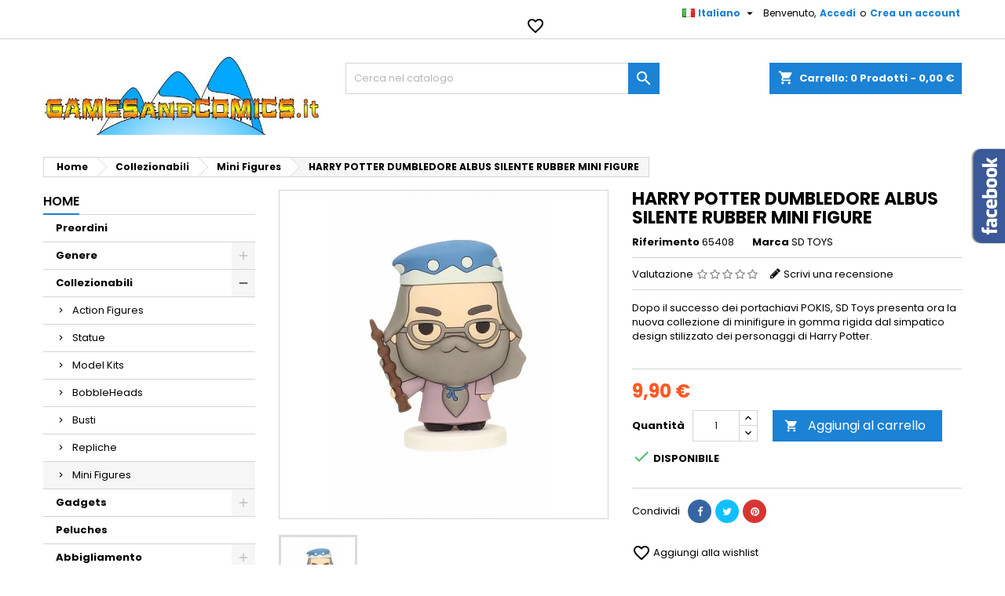

--- FILE ---
content_type: text/html; charset=utf-8
request_url: https://gamesandcomics.it/catalog/it/mini-figures/15820-harry-potter-dumbledore-albus-silente-rubber-mini-figure-8435450223037.html
body_size: 35025
content:
<!doctype html>
<html lang="it">

  <head>
    
      
  <meta charset="utf-8">


  <meta http-equiv="x-ua-compatible" content="ie=edge">



  <link rel="canonical" href="https://gamesandcomics.it/catalog/it/mini-figures/15820-harry-potter-dumbledore-albus-silente-rubber-mini-figure-8435450223037.html">

  <title>SD TOYS HARRY POTTER DUMBLEDORE ALBUS SILENTE RUBBER MINI FIGURE</title>
<script data-keepinline="true">
    var ajaxGetProductUrl = '//gamesandcomics.it/catalog/it/module/cdc_googletagmanager/async';
    var ajaxShippingEvent = 1;
    var ajaxPaymentEvent = 1;

/* datalayer */
dataLayer = window.dataLayer || [];
    let cdcDatalayer = {"pageCategory":"product","event":"view_item","ecommerce":{"currency":"EUR","items":[{"item_name":"HARRY POTTER DUMBLEDORE ALBUS SILENTE RUBBER MINI FIGURE","item_id":"15820","price":"9.9","price_tax_exc":"9.9","item_brand":"SD TOYS","item_category":"Collezionabili","item_category2":"Mini Figures","quantity":1}]}};
    dataLayer.push(cdcDatalayer);

/* call to GTM Tag */
(function(w,d,s,l,i){w[l]=w[l]||[];w[l].push({'gtm.start':
new Date().getTime(),event:'gtm.js'});var f=d.getElementsByTagName(s)[0],
j=d.createElement(s),dl=l!='dataLayer'?'&l='+l:'';j.async=true;j.src=
'https://www.googletagmanager.com/gtm.js?id='+i+dl;f.parentNode.insertBefore(j,f);
})(window,document,'script','dataLayer','GTM-WHTR5M6');

/* async call to avoid cache system for dynamic data */
dataLayer.push({
  'event': 'datalayer_ready'
});
</script>
  <meta name="description" content="Dopo il successo dei portachiavi POKIS, SD Toys presenta ora la nuova collezione di minifigure in gomma rigida dal simpatico design stilizzato dei personaggi...">
  <meta name="keywords" content="SD TOYS Mini Figures HARRY POTTER DUMBLEDORE ALBUS SILENTE RUBBER MINI FIGURE Collezionabili">
    


  <meta name="viewport" content="width=device-width, initial-scale=1">



  <link rel="icon" type="image/vnd.microsoft.icon" href="/catalog/img/favicon.ico?1572635111">
  <link rel="shortcut icon" type="image/x-icon" href="/catalog/img/favicon.ico?1572635111">



    <link rel="stylesheet" href="https://fonts.googleapis.com/css?family=Open+Sans:300,400%7CRaleway:100,200,300,500%7CMontserrat:100,200,300,regular,500,600,700,800,900%7CPoppins:300,regular,500,600,700,100,200,800,900%7CMuli:200,300,regular,600,700,800,900&amp;subset=latin%2Clatin-ext" type="text/css" media="all">
  <link rel="stylesheet" href="https://gamesandcomics.it/catalog/themes/AngarTheme/assets/cache/theme-3dcda871.css" type="text/css" media="all">


<link rel="stylesheet" href="https://fonts.googleapis.com/css?family=Poppins:400,600&amp;subset=latin,latin-ext" type="text/css" media="all" />


  

  <script type="text/javascript">
        var LS_Meta = {"v":"6.6.6"};
        var jolisearch = {"amb_joli_search_action":"https:\/\/gamesandcomics.it\/catalog\/it\/jolisearch","amb_joli_search_link":"https:\/\/gamesandcomics.it\/catalog\/it\/jolisearch","amb_joli_search_controller":"jolisearch","blocksearch_type":"top","show_cat_desc":0,"ga_acc":0,"id_lang":1,"url_rewriting":1,"use_autocomplete":0,"minwordlen":3,"l_products":"Products","l_manufacturers":"Manufacturers","l_categories":"Categorie","l_no_results_found":"No results found","l_more_results":"More results \u00bb","ENT_QUOTES":3,"search_ssl":true,"self":"\/var\/www\/vhosts\/gamesandcomics.it\/httpdocs\/catalog\/modules\/ambjolisearch","position":{"my":"center top","at":"center bottom","collision":"fit none"},"classes":"ps17 centered-list","display_manufacturer":"","display_category":""};
        var prestashop = {"cart":{"products":[],"totals":{"total":{"type":"total","label":"Totale","amount":0,"value":"0,00\u00a0\u20ac"},"total_including_tax":{"type":"total","label":"Totale (tasse incl.)","amount":0,"value":"0,00\u00a0\u20ac"},"total_excluding_tax":{"type":"total","label":"Totale (tasse escl.)","amount":0,"value":"0,00\u00a0\u20ac"}},"subtotals":{"products":{"type":"products","label":"Totale parziale","amount":0,"value":"0,00\u00a0\u20ac"},"discounts":null,"shipping":{"type":"shipping","label":"Spedizione","amount":0,"value":"Gratis"},"tax":null},"products_count":0,"summary_string":"0 articoli","vouchers":{"allowed":1,"added":[]},"discounts":[],"minimalPurchase":0,"minimalPurchaseRequired":""},"currency":{"name":"Euro","iso_code":"EUR","iso_code_num":"978","sign":"\u20ac"},"customer":{"lastname":null,"firstname":null,"email":null,"birthday":null,"newsletter":null,"newsletter_date_add":null,"optin":null,"website":null,"company":null,"siret":null,"ape":null,"is_logged":false,"gender":{"type":null,"name":null},"addresses":[]},"language":{"name":"Italiano (Italian)","iso_code":"it","locale":"it-IT","language_code":"it","is_rtl":"0","date_format_lite":"d\/m\/Y","date_format_full":"d\/m\/Y H:i:s","id":1},"page":{"title":"","canonical":null,"meta":{"title":"SD TOYS HARRY POTTER DUMBLEDORE ALBUS SILENTE RUBBER MINI FIGURE","description":"Dopo il successo dei portachiavi POKIS, SD Toys presenta ora la nuova collezione di minifigure in gomma rigida dal simpatico design stilizzato dei personaggi...","keywords":"SD TOYS Mini Figures HARRY POTTER DUMBLEDORE ALBUS SILENTE RUBBER MINI FIGURE Collezionabili","robots":"index"},"page_name":"product","body_classes":{"lang-it":true,"lang-rtl":false,"country-IT":true,"currency-EUR":true,"layout-left-column":true,"page-product":true,"tax-display-disabled":true,"product-id-15820":true,"product-HARRY POTTER DUMBLEDORE ALBUS SILENTE RUBBER MINI FIGURE":true,"product-id-category-322":true,"product-id-manufacturer-16":true,"product-id-supplier-0":true,"product-available-for-order":true},"admin_notifications":[]},"shop":{"name":"gamesandcomics.it","logo":"\/catalog\/img\/gamesandcomicsit-logo-1572635111.jpg","stores_icon":"\/catalog\/img\/logo_stores.png","favicon":"\/catalog\/img\/favicon.ico"},"urls":{"base_url":"https:\/\/gamesandcomics.it\/catalog\/","current_url":"https:\/\/gamesandcomics.it\/catalog\/it\/mini-figures\/15820-harry-potter-dumbledore-albus-silente-rubber-mini-figure-8435450223037.html","shop_domain_url":"https:\/\/gamesandcomics.it","img_ps_url":"https:\/\/gamesandcomics.it\/catalog\/img\/","img_cat_url":"https:\/\/gamesandcomics.it\/catalog\/img\/c\/","img_lang_url":"https:\/\/gamesandcomics.it\/catalog\/img\/l\/","img_prod_url":"https:\/\/gamesandcomics.it\/catalog\/img\/p\/","img_manu_url":"https:\/\/gamesandcomics.it\/catalog\/img\/m\/","img_sup_url":"https:\/\/gamesandcomics.it\/catalog\/img\/su\/","img_ship_url":"https:\/\/gamesandcomics.it\/catalog\/img\/s\/","img_store_url":"https:\/\/gamesandcomics.it\/catalog\/img\/st\/","img_col_url":"https:\/\/gamesandcomics.it\/catalog\/img\/co\/","img_url":"https:\/\/gamesandcomics.it\/catalog\/themes\/AngarTheme\/assets\/img\/","css_url":"https:\/\/gamesandcomics.it\/catalog\/themes\/AngarTheme\/assets\/css\/","js_url":"https:\/\/gamesandcomics.it\/catalog\/themes\/AngarTheme\/assets\/js\/","pic_url":"https:\/\/gamesandcomics.it\/catalog\/upload\/","pages":{"address":"https:\/\/gamesandcomics.it\/catalog\/it\/indirizzo","addresses":"https:\/\/gamesandcomics.it\/catalog\/it\/indirizzi","authentication":"https:\/\/gamesandcomics.it\/catalog\/it\/login","cart":"https:\/\/gamesandcomics.it\/catalog\/it\/carrello","category":"https:\/\/gamesandcomics.it\/catalog\/it\/index.php?controller=category","cms":"https:\/\/gamesandcomics.it\/catalog\/it\/index.php?controller=cms","contact":"https:\/\/gamesandcomics.it\/catalog\/it\/contattarci","discount":"https:\/\/gamesandcomics.it\/catalog\/it\/sconto","guest_tracking":"https:\/\/gamesandcomics.it\/catalog\/it\/tracciatura-ospite","history":"https:\/\/gamesandcomics.it\/catalog\/it\/cronologia-ordini","identity":"https:\/\/gamesandcomics.it\/catalog\/it\/identita","index":"https:\/\/gamesandcomics.it\/catalog\/it\/","my_account":"https:\/\/gamesandcomics.it\/catalog\/it\/il-mio-account","order_confirmation":"https:\/\/gamesandcomics.it\/catalog\/it\/conferma-ordine","order_detail":"https:\/\/gamesandcomics.it\/catalog\/it\/index.php?controller=order-detail","order_follow":"https:\/\/gamesandcomics.it\/catalog\/it\/segui-ordine","order":"https:\/\/gamesandcomics.it\/catalog\/it\/ordine","order_return":"https:\/\/gamesandcomics.it\/catalog\/it\/index.php?controller=order-return","order_slip":"https:\/\/gamesandcomics.it\/catalog\/it\/buono-ordine","pagenotfound":"https:\/\/gamesandcomics.it\/catalog\/it\/pagina-non-trovata","password":"https:\/\/gamesandcomics.it\/catalog\/it\/recupero-password","pdf_invoice":"https:\/\/gamesandcomics.it\/catalog\/it\/index.php?controller=pdf-invoice","pdf_order_return":"https:\/\/gamesandcomics.it\/catalog\/it\/index.php?controller=pdf-order-return","pdf_order_slip":"https:\/\/gamesandcomics.it\/catalog\/it\/index.php?controller=pdf-order-slip","prices_drop":"https:\/\/gamesandcomics.it\/catalog\/it\/index.php?controller=prices-drop","product":"https:\/\/gamesandcomics.it\/catalog\/it\/index.php?controller=product","search":"https:\/\/gamesandcomics.it\/catalog\/it\/ricerca","sitemap":"https:\/\/gamesandcomics.it\/catalog\/it\/mappa-del-sito","stores":"https:\/\/gamesandcomics.it\/catalog\/it\/negozi","supplier":"https:\/\/gamesandcomics.it\/catalog\/it\/fornitore","register":"https:\/\/gamesandcomics.it\/catalog\/it\/login?create_account=1","order_login":"https:\/\/gamesandcomics.it\/catalog\/it\/ordine?login=1"},"alternative_langs":{"it":"https:\/\/gamesandcomics.it\/catalog\/it\/mini-figures\/15820-harry-potter-dumbledore-albus-silente-rubber-mini-figure-8435450223037.html","en-us":"https:\/\/gamesandcomics.it\/catalog\/en\/mini-figures\/15820-harry-potter-dumbledore-albus-silente-rubber-mini-figure-8435450223037.html"},"theme_assets":"\/catalog\/themes\/AngarTheme\/assets\/","actions":{"logout":"https:\/\/gamesandcomics.it\/catalog\/it\/?mylogout="},"no_picture_image":{"bySize":{"small_default":{"url":"https:\/\/gamesandcomics.it\/catalog\/img\/p\/it-default-small_default.jpg","width":98,"height":98},"cart_default":{"url":"https:\/\/gamesandcomics.it\/catalog\/img\/p\/it-default-cart_default.jpg","width":125,"height":125},"home_default":{"url":"https:\/\/gamesandcomics.it\/catalog\/img\/p\/it-default-home_default.jpg","width":259,"height":259},"medium_default":{"url":"https:\/\/gamesandcomics.it\/catalog\/img\/p\/it-default-medium_default.jpg","width":452,"height":452},"large_default":{"url":"https:\/\/gamesandcomics.it\/catalog\/img\/p\/it-default-large_default.jpg","width":800,"height":800}},"small":{"url":"https:\/\/gamesandcomics.it\/catalog\/img\/p\/it-default-small_default.jpg","width":98,"height":98},"medium":{"url":"https:\/\/gamesandcomics.it\/catalog\/img\/p\/it-default-home_default.jpg","width":259,"height":259},"large":{"url":"https:\/\/gamesandcomics.it\/catalog\/img\/p\/it-default-large_default.jpg","width":800,"height":800},"legend":""}},"configuration":{"display_taxes_label":false,"is_catalog":false,"show_prices":true,"opt_in":{"partner":false},"quantity_discount":{"type":"discount","label":"Sconto"},"voucher_enabled":1,"return_enabled":0},"field_required":[],"breadcrumb":{"links":[{"title":"Home","url":"https:\/\/gamesandcomics.it\/catalog\/it\/"},{"title":"Collezionabili","url":"https:\/\/gamesandcomics.it\/catalog\/it\/271-collezionabili"},{"title":"Mini Figures","url":"https:\/\/gamesandcomics.it\/catalog\/it\/322-mini-figures"},{"title":"HARRY POTTER DUMBLEDORE ALBUS SILENTE RUBBER MINI FIGURE","url":"https:\/\/gamesandcomics.it\/catalog\/it\/mini-figures\/15820-harry-potter-dumbledore-albus-silente-rubber-mini-figure-8435450223037.html"}],"count":4},"link":{"protocol_link":"https:\/\/","protocol_content":"https:\/\/"},"time":1769807101,"static_token":"f355be0a96be362cee753578d6147878","token":"a6af1140689f5402f6869a7a600e044a"};
        var psr_icon_color = "#F19D76";
      </script>



  
<style>
body {
background-color: #ffffff;
font-family: "Poppins", Arial, Helvetica, sans-serif;
}

.products .product-miniature .product-title {
height: 61px;
}

.products .product-miniature .product-title a {
font-size: 14px;
line-height: 19px;
}

#content-wrapper .products .product-miniature .product-desc {
height: 36px;
}

@media (min-width: 991px) {
#home_categories ul li .cat-container {
min-height: 0px;
}
}

@media (min-width: 768px) {
a#_desktop_logo {
padding-top: 22px;
padding-bottom: 13px;
}
}

nav.header-nav {
background: #ffffff;
}

nav.header-nav,
.header_sep2 #contact-link span.shop-phone,
.header_sep2 #contact-link span.shop-phone.shop-tel,
.header_sep2 #contact-link span.shop-phone:last-child,
.header_sep2 .lang_currency_top,
.header_sep2 .lang_currency_top:last-child,
.header_sep2 #_desktop_user_info {
border-color: #d6d4d4;
}

#contact-link,
#contact-link a,
.lang_currency_top span.lang_currency_text,
.lang_currency_top .dropdown i.expand-more,
nav.header-nav .user-info span,
nav.header-nav .user-info a.logout,
#languages-block-top div.current{
color: #000000;
}

#contact-link span.shop-phone strong,
#contact-link span.shop-phone strong a,
.lang_currency_top span.expand-more,
nav.header-nav .user-info a.account {
color: #1b82d6;
}

#contact-link span.shop-phone i {
color: #1b82d6;
}

.header-top {
background: #ffffff;
}

div#search_widget form button[type=submit] {
background: #1b82d6;
color: #ffffff;
}

div#search_widget form button[type=submit]:hover {
background: #1b82d6;
color: #ffffff;
}

a.account_cart_rwd {
background: #f6691e;
}

#header div#_desktop_cart .blockcart .header {
background: #1b82d6;
}

#header div#_desktop_cart .blockcart .header a.cart_link {
color: #ffffff;
}

.cart_style2.stickycart_yes.sticky_cart #header div#_desktop_cart .blockcart .header {
background: #1b82d6;
}

.cart_style2.stickycart_yes.sticky_cart #header div#_desktop_cart .blockcart .header a.cart_link span.cart-products-count {
background: #f8653d;
}

.cart_style2.stickycart_yes.sticky_cart #header div#_desktop_cart .blockcart .header a.cart_link {
color: #ffffff;
}

#homepage-slider .bx-wrapper .bx-pager.bx-default-pager a:hover,
#homepage-slider .bx-wrapper .bx-pager.bx-default-pager a.active{
background: #1b82d6;
}

div#rwd_menu {
background: #1b1a1b;
}

div#rwd_menu,
div#rwd_menu a {
color: #ffffff;
}

div#rwd_menu,
div#rwd_menu .rwd_menu_item,
div#rwd_menu .rwd_menu_item:first-child {
border-color: #363636;
}

div#rwd_menu .rwd_menu_item:hover,
div#rwd_menu .rwd_menu_item:focus,
div#rwd_menu .rwd_menu_item a:hover,
div#rwd_menu .rwd_menu_item a:focus {
color: #ffffff;
background: #1b82d6;
}

#mobile_top_menu_wrapper2 .top-menu li a:hover,
.rwd_menu_open ul.user_info li a:hover {
background: #1b82d6;
color: #ffffff;
}

#_desktop_top_menu{
background: #1b1a1b;
}

#_desktop_top_menu,
#_desktop_top_menu > ul > li,
.menu_sep1 #_desktop_top_menu > ul > li,
.menu_sep1 #_desktop_top_menu > ul > li:last-child,
.menu_sep2 #_desktop_top_menu,
.menu_sep2 #_desktop_top_menu > ul > li,
.menu_sep2 #_desktop_top_menu > ul > li:last-child {
border-color: #363636;
}

#_desktop_top_menu > ul > li > a {
color: #ffffff;
}

#_desktop_top_menu > ul > li:hover > a {
color: #ffffff;
background: #1b82d6;
}

.submenu1 #_desktop_top_menu .popover.sub-menu ul.top-menu li a:hover {
background: #1b82d6;
color: #ffffff;
}

#home_categories .homecat_title span {
border-color: #1b82d6;
}

#home_categories ul li .homecat_name span {
background: #1b82d6;
}

#home_categories ul li a.view_more {
background: #1b82d6;
color: #ffffff;
border-color: #1b82d6;
}

#home_categories ul li a.view_more:hover {
background: #1b1a1b;
color: #ffffff;
border-color: #1b1a1b;
}

.columns .text-uppercase a,
.columns .text-uppercase span,
.columns div#_desktop_cart .cart_index_title a,
#home_man_product .catprod_title a span {
border-color: #1b82d6;
}

#index .tabs ul.nav-tabs li.nav-item a.active,
#index .tabs ul.nav-tabs li.nav-item a:hover,
.index_title a,
.index_title span {
border-color: #1b82d6;
}

a.product-flags span.product-flag.new,
#home_cat_product a.product-flags span.product-flag.new,
#product #content .product-flags li,
#product #content .product-flags .product-flag.new {
background: #1b82d6;
}

.products .product-miniature .product-title a,
#home_cat_product ul li .right-block .name_block a {
color: #000000;
}

.products .product-miniature span.price,
#home_cat_product ul li .product-price-and-shipping .price {
color: #ff5722;
}

.button-container .add-to-cart:hover,
#subcart .cart-buttons .viewcart:hover {
background: #282828;
color: #ffffff;
border-color: #282828;
}

.button-container .add-to-cart,
.button-container .add-to-cart:disabled,
#subcart .cart-buttons .viewcart {
background: #1b82d6;
color: #ffffff;
border-color: #1b82d6;
}

#home_cat_product .catprod_title span {
border-color: #1b82d6;
}

#home_man .man_title span {
border-color: #1b82d6;
}

div#angarinfo_block .icon_cms {
color: #1b82d6;
}

.footer-container {
background: #1b1a1b;
}

.footer-container,
.footer-container .h3,
.footer-container .links .title,
.row.social_footer {
border-color: #363636;
}

.footer-container .h3 span,
.footer-container .h3 a,
.footer-container .links .title span.h3,
.footer-container .links .title a.h3 {
border-color: #1b82d6;
}

.footer-container,
.footer-container .h3,
.footer-container .links .title .h3,
.footer-container a,
.footer-container li a,
.footer-container .links ul>li a {
color: #ffffff;
}

.block_newsletter .btn-newsletter {
background: #1b82d6;
color: #ffffff;
}

.block_newsletter .btn-newsletter:hover {
background: #1b82d6;
color: #ffffff;
}

.footer-container .bottom-footer {
background: #1b1a1b;
border-color: #363636;
color: #ffffff;
}

.product-prices .current-price span.price {
color: #ff5722;
}

.product-add-to-cart button.btn.add-to-cart:hover {
background: #282828;
color: #ffffff;
border-color: #282828;
}

.product-add-to-cart button.btn.add-to-cart,
.product-add-to-cart button.btn.add-to-cart:disabled {
background: #1b82d6;
color: #ffffff;
border-color: #1b82d6;
}

#product .tabs ul.nav-tabs li.nav-item a.active,
#product .tabs ul.nav-tabs li.nav-item a:hover,
#product .index_title span,
.page-product-heading span {
border-color: #1b82d6;
}

.btn-primary:hover {
background: #3aa04c;
color: #ffffff;
border-color: #196f28;
}

.btn-primary,
.btn-primary.disabled,
.btn-primary:disabled,
.btn-primary.disabled:hover {
background: #43b754;
color: #ffffff;
border-color: #399a49;
}

.btn-secondary:hover {
background: #eeeeee;
color: #000000;
border-color: #d8d8d8;
}

.btn-secondary,
.btn-secondary.disabled,
.btn-secondary:disabled,
.btn-secondary.disabled:hover {
background: #f6f6f6;
color: #000000;
border-color: #d8d8d8;
}

.form-control:focus, .input-group.focus {
border-color: #dbdbdb;;
outline-color: #dbdbdb;;
}

body .pagination .page-list .current a,
body .pagination .page-list a:hover,
body .pagination .page-list .current a.disabled,
body .pagination .page-list .current a.disabled:hover {
color: #1b82d6;
}

.page-my-account #content .links a:hover i {
color: #1b82d6;
}

#scroll_top {
background: #1b82d6;
color: #ffffff;
}

#scroll_top:hover,
#scroll_top:focus {
background: #1b1a1b;
color: #ffffff;
}

</style><meta name="generator" content="Powered by Creative Slider 6.6.6 - Multi-Purpose, Responsive, Parallax, Mobile-Friendly Slider Module for PrestaShop." />

<script type="text/javascript">
	(window.gaDevIds=window.gaDevIds||[]).push('d6YPbH');
	(function(i,s,o,g,r,a,m){i['GoogleAnalyticsObject']=r;i[r]=i[r]||function(){
	(i[r].q=i[r].q||[]).push(arguments)},i[r].l=1*new Date();a=s.createElement(o),
	m=s.getElementsByTagName(o)[0];a.async=1;a.src=g;m.parentNode.insertBefore(a,m)
	})(window,document,'script','https://www.google-analytics.com/analytics.js','ga');

            ga('create', 'UA-19157400-1', 'auto');
                        ga('send', 'pageview');
    
    ga('require', 'ec');
</script>

<!-- Open Graph -->
<meta property="og:title" content="SD TOYS HARRY POTTER DUMBLEDORE ALBUS SILENTE RUBBER MINI FIGURE" />
<meta property="og:description" content="Dopo il successo dei portachiavi POKIS, SD Toys presenta ora la nuova collezione di minifigure in gomma rigida dal simpatico design stilizzato dei personaggi..." />
<meta property="og:image" content="https://gamesandcomics.it/catalog/60610/harry-potter-dumbledore-albus-silente-rubber-mini-figure.jpg" />

<!-- Twitter Cards -->
<meta name="twitter:domain" content="gamesandcomics.it" />
<meta name="twitter:card" content="summary_large_image"><meta name="twitter:title" content="SD TOYS HARRY POTTER DUMBLEDORE ALBUS SILENTE RUBBER MINI FIGURE"><meta name="twitter:description" content="Dopo il successo dei portachiavi POKIS, SD Toys presenta ora la nuova collezione di minifigure in gomma rigida dal simpatico design stilizzato dei personaggi di Harry Potter."><meta name="twitter:image:src" content="https://gamesandcomics.it/catalog/60610-large_default/harry-potter-dumbledore-albus-silente-rubber-mini-figure.jpg">
<meta http-equiv="X-UA-Compatible" content="IE=edge,chrome=1" />
<meta http-equiv="cleartype" content="on" />
<meta http-equiv="x-dns-prefetch-control" value="on" />
<meta name="HandheldFriendly" content="true" />
<meta name="MobileOptimized" content="640" />
<meta name="apple-mobile-web-app-capable" content="yes" />
<link rel="dns-prefetch" href="//www.google-analytics.com" />
<link rel="dns-prefetch" href="//twitter.com" />
<link rel="dns-prefetch" href="//facebook.com" />
<link rel="dns-prefetch" href="//apis.google.com" />
<link rel="dns-prefetch" href="//fonts.googleapis.com" />
<link rel="dns-prefetch" href="//ssl.gstatic.com" />
<link rel="dns-prefetch" href="//gamesandcomics.it" />

<link rel="preconnect" href="//www.google-analytics.com" crossorigin />
<link rel="preconnect" href="//twitter.com" crossorigin />
<link rel="preconnect" href="//facebook.com" crossorigin />
<link rel="preconnect" href="//apis.google.com" crossorigin />
<link rel="preconnect" href="//fonts.googleapis.com" crossorigin />
<link rel="preconnect" href="//ssl.gstatic.com" crossorigin />
<link rel="preconnect" href="//gamesandcomics.it" crossorigin />
<!-- HrefLang -->
<link rel="alternate" href="https://gamesandcomics.it/catalog/it/mini-figures/15820-harry-potter-dumbledore-albus-silente-rubber-mini-figure-8435450223037.html" hreflang="x-default" />
<link rel="alternate" href="https://gamesandcomics.it/catalog/en/mini-figures/15820-harry-potter-dumbledore-albus-silente-rubber-mini-figure-8435450223037.html" hreflang="en-us" />
<!-- TwitterCard -->
<meta name="twitter:card" content="summary_large_image">
<meta name="twitter:title" content="HARRY POTTER DUMBLEDORE ALBUS SILENTE RUBBER MINI FIGURE">
<meta name="twitter:description" content="Dopo il successo dei portachiavi POKIS, SD Toys presenta ora la nuova collezione di minifigure in gomma rigida dal simpatico design stilizzato dei personaggi di Harry Potter.">
<meta name="twitter:image" content="https://gamesandcomics.it/catalog/60610-home_default/harry-potter-dumbledore-albus-silente-rubber-mini-figure.jpg">
<meta name="twitter:site" content="gamesandcomics">
<meta name="twitter:creator" content="gamesandcomics">
<meta name="twitter:domain" content="gamesandcomics.it">





    
  <meta property="og:type" content="product">
  <meta property="og:url" content="https://gamesandcomics.it/catalog/it/mini-figures/15820-harry-potter-dumbledore-albus-silente-rubber-mini-figure-8435450223037.html">
  <meta property="og:title" content="SD TOYS HARRY POTTER DUMBLEDORE ALBUS SILENTE RUBBER MINI FIGURE">
  <meta property="og:site_name" content="gamesandcomics.it">
  <meta property="og:description" content="Dopo il successo dei portachiavi POKIS, SD Toys presenta ora la nuova collezione di minifigure in gomma rigida dal simpatico design stilizzato dei personaggi...">
  <meta property="og:image" content="https://gamesandcomics.it/catalog/60610-large_default/harry-potter-dumbledore-albus-silente-rubber-mini-figure.jpg">
  <meta property="product:pretax_price:amount" content="9.9">
  <meta property="product:pretax_price:currency" content="EUR">
  <meta property="product:price:amount" content="9.9">
  <meta property="product:price:currency" content="EUR">
  
  </head>

  <body id="product" class="lang-it country-it currency-eur layout-left-column page-product tax-display-disabled product-id-15820 product-harry-potter-dumbledore-albus-silente-rubber-mini-figure product-id-category-322 product-id-manufacturer-16 product-id-supplier-0 product-available-for-order demo	no_bg #ffffff bg_attatchment_fixed bg_position_tl bg_repeat_xy bg_size_initial slider_position_column slider_controls_black banners_top5 banners_top_tablets0 banners_top_phones0 banners_bottom2 banners_bottom_tablets0 banners_bottom_phones0 submenu1 pl_1col_qty_5 pl_2col_qty_4 pl_3col_qty_3 pl_1col_qty_bigtablets_4 pl_2col_qty_bigtablets_3 pl_3col_qty_bigtablets_2 pl_1col_qty_tablets_3 pl_1col_qty_phones_1 home_tabs1 pl_border_type2 61 14 19 pl_button_icon_yes pl_button_qty2 pl_desc_yes pl_reviews_yes pl_availability_no  hide_reference_no hide_reassurance_no product_tabs2    menu_sep1 header_sep1 slider_boxed feat_cat_style1 feat_cat5 feat_cat_bigtablets2 feat_cat_tablets2 feat_cat_phones0 all_products_no pl_colors_yes newsletter_info_yes stickycart_yes stickymenu_yes homeicon_no pl_man_yes product_hide_man_no   pl_ref_yes  mainfont_Poppins bg_white standard_carusele">

    
      <!-- Google Tag Manager (noscript) -->
<noscript><iframe src="https://www.googletagmanager.com/ns.html?id=GTM-WHTR5M6"
height="0" width="0" style="display:none;visibility:hidden"></iframe></noscript>
<!-- End Google Tag Manager (noscript) -->

    

    <main>
      
              

      <header id="header">
        
          


  <div class="header-banner">
    
  </div>



  <nav class="header-nav">
    <div class="container">
      <div class="row">
        <div class="hidden-sm-down">
          <div class="col-md-6 col-xs-12 left-nav">
            <div id="_desktop_contact_link">
  <div id="contact-link">

	
			<span class="shop-phone contact_link">
			<a href="https://gamesandcomics.it/catalog/it/contattarci">Contatto</a>
		</span>
	
	
  </div>
</div>

          </div>
          <div class="col-md-6 right-nav">
              <div id="_desktop_user_info">
  <div class="user-info">


	<ul class="user_info hidden-md-up">

		
			<li><a href="https://gamesandcomics.it/catalog/it/il-mio-account" title="Accedi al tuo account cliente" rel="nofollow">Accedi</a></li>
			<li><a href="https://gamesandcomics.it/catalog/it/login?create_account=1" title="Accedi al tuo account cliente" rel="nofollow">Crea un account</a></li>

		
	</ul>


	<div class="hidden-sm-down">
		<span class="welcome">Benvenuto,</span>
					<a class="account" href="https://gamesandcomics.it/catalog/it/il-mio-account" title="Accedi al tuo account cliente" rel="nofollow">Accedi</a>

			<span class="or">o</span>

			<a class="account" href="https://gamesandcomics.it/catalog/it/login?create_account=1" title="Accedi al tuo account cliente" rel="nofollow">Crea un account</a>
			</div>


  </div>
</div><div id="_desktop_language_selector" class="lang_currency_top">
  <div class="language-selector-wrapper">
	<div class="language-selector dropdown js-dropdown">
	  <button data-toggle="dropdown" class="hidden-sm-down2 btn-unstyle" aria-haspopup="true" aria-expanded="false" aria-label="Elenco a cascata lingue">
		<img src="https://gamesandcomics.it/catalog/img/l/1.jpg" alt="it" width="16" height="11" />
		<span class="expand-more">Italiano</span>
		<i class="material-icons expand-more">&#xE5C5;</i>
	  </button>
	  <ul class="dropdown-menu hidden-sm-down2" aria-labelledby="language-selector-label">
				  <li  class="current" >
			<a href="https://gamesandcomics.it/catalog/it/mini-figures/15820-harry-potter-dumbledore-albus-silente-rubber-mini-figure-8435450223037.html" class="dropdown-item">
				<img src="https://gamesandcomics.it/catalog/img/l/1.jpg" alt="it" width="16" height="11" />
				<span>Italiano</span>
			</a>
		  </li>
				  <li >
			<a href="https://gamesandcomics.it/catalog/en/mini-figures/15820-harry-potter-dumbledore-albus-silente-rubber-mini-figure-8435450223037.html" class="dropdown-item">
				<img src="https://gamesandcomics.it/catalog/img/l/2.jpg" alt="en" width="16" height="11" />
				<span>English</span>
			</a>
		  </li>
			  </ul>
	</div>
  </div>
</div>
<script type="text/javascript">
    var wishlistProductsIds = '';
    var baseDir = 'https://gamesandcomics.it/catalog/';
    var static_token = 'f355be0a96be362cee753578d6147878';
    var isLogged = '';
    var loggin_required = 'Devi essere autenticato per gestire la tua lista dei desideri.';
    var added_to_wishlist = 'Il prodotto è stato aggiunto con successo alla tua lista dei desideri.';
    var deleted_to_wishlist = 'Il prodotto è stato rimosso con successo alla tua lista dei desideri.';
    var wishlistText = 'Wishlist';
    var closeText = 'Chiudi';
    var addToWishlist = 'Aggiungi alla wishlist';
    var removeFromWishlist = 'Rimuovi dalla wishlist';
    var mywishlist_url = 'https://gamesandcomics.it/catalog/it/module/mrshopblockwishlist/mywishlist';
        var isLoggedWishlist = false;
    </script>


<div id="wishtlist_top" class="wishtlist_top">
    <div class="wishtlist">
        <a href="https://gamesandcomics.it/catalog/it/module/mrshopblockwishlist/mywishlist">
            <i class="material-icons">&#xe87e;</i>
            <span class="cart-wishlist-number" style="display:none"> <span class="hidden-sm hidden-xs">Wishlist (</span><span class="count">0</span><span class="hidden-sm hidden-xs">)</span> </span>
        </a>
    </div>
</div>
          </div>
        </div>
      </div>

		<div id="_mobile_currency_selector" class="lang_currency_top"></div>
		<div id="_mobile_language_selector" class="lang_currency_top"></div>

    </div>
  </nav>



  <div class="header-top">
    <div class="container">
	  <div class="row">
		<a href="https://gamesandcomics.it/catalog/" class="col-md-4 hidden-sm-down2" id="_desktop_logo">
			<img class="logo img-responsive" src="/catalog/img/gamesandcomicsit-logo-1572635111.jpg" alt="gamesandcomics.it">
		</a>
		
<div id="_desktop_cart">

	<div class="cart_top">

		<div class="blockcart cart-preview inactive" data-refresh-url="//gamesandcomics.it/catalog/it/module/ps_shoppingcart/ajax">
			<div class="header">
			
				<div class="cart_index_title">
					<a class="cart_link" rel="nofollow" href="//gamesandcomics.it/catalog/it/carrello?action=show">
						<i class="material-icons shopping-cart">shopping_cart</i>
						<span class="hidden-sm-down cart_title">Carrello:</span>
						<span class="cart-products-count">
							0<span> Prodotti - 0,00 €</span>
						</span>
					</a>
				</div>


				<div id="subcart">

					<ul class="cart_products">

											<li>Non ci sono più articoli nel tuo carrello</li>
					
										</ul>

					<ul class="cart-subtotals">

				
						<li>
							<span class="text">Spedizione</span>
							<span class="value">Gratis</span>
							<span class="clearfix"></span>
						</li>

						<li>
							<span class="text">Totale</span>
							<span class="value">0,00 €</span>
							<span class="clearfix"></span>
						</li>

					</ul>

					<div class="cart-buttons">
						<a class="btn btn-primary viewcart" href="//gamesandcomics.it/catalog/it/carrello?action=show">Pagamento <i class="material-icons">&#xE315;</i></a>
											</div>

				</div>

			</div>
		</div>

	</div>

</div>


<!-- Block search module TOP -->
<div id="_desktop_search_widget" class="col-lg-4 col-md-4 col-sm-12 search-widget hidden-sm-down ">
	<div id="search_widget" data-search-controller-url="//gamesandcomics.it/catalog/it/ricerca">
		<form method="get" action="//gamesandcomics.it/catalog/it/ricerca">
			<input type="hidden" name="controller" value="search">
			<input type="text" name="s" value="" placeholder="Cerca nel catalogo" aria-label="Cerca">
			<button type="submit">
				<i class="material-icons search">&#xE8B6;</i>
		  <span class="hidden-xl-down">Cerca</span>
			</button>
		</form>
	</div>
</div>
<!-- /Block search module TOP -->
 
<!-- Module Presta Blog -->

<div id="prestablog_displayslider">


</div>

<!-- Module Presta Blog -->

		<div class="clearfix"></div>
	  </div>
    </div>

	<div id="rwd_menu" class="hidden-md-up">
		<div class="container">
			<div id="menu-icon2" class="rwd_menu_item"><i class="material-icons d-inline">&#xE5D2;</i></div>
			<div id="search-icon" class="rwd_menu_item"><i class="material-icons search">&#xE8B6;</i></div>
			<div id="user-icon" class="rwd_menu_item"><i class="material-icons logged">&#xE7FF;</i></div>
			<div id="_mobile_cart" class="rwd_menu_item"></div>
		</div>
		<div class="clearfix"></div>
	</div>

	<div class="container">
		<div id="mobile_top_menu_wrapper2" class="rwd_menu_open hidden-md-up" style="display:none;">
			<div class="js-top-menu mobile" id="_mobile_top_menu"></div>
		</div>

		<div id="mobile_search_wrapper" class="rwd_menu_open hidden-md-up" style="display:none;">
			<div id="_mobile_search_widget"></div>
		</div>

		<div id="mobile_user_wrapper" class="rwd_menu_open hidden-md-up" style="display:none;">
			<div id="_mobile_user_info"></div>
		</div>
	</div>
  </div>
  
        
      </header>

      
        
<aside id="notifications">
  <div class="container">
    
    
    
      </div>
</aside>
      

            
      <section id="wrapper">
        
        <div class="container">
			
			
			<div class="row">
			  
				<nav data-depth="4" class="breadcrumb hidden-sm-down">
  <ol  >
          
        <li   >
          <a  href="https://gamesandcomics.it/catalog/it/">
            <span >Home</span>
          </a>
          <meta  content="1">
        </li>
      
          
        <li   >
          <a  href="https://gamesandcomics.it/catalog/it/271-collezionabili">
            <span >Collezionabili</span>
          </a>
          <meta  content="2">
        </li>
      
          
        <li   >
          <a  href="https://gamesandcomics.it/catalog/it/322-mini-figures">
            <span >Mini Figures</span>
          </a>
          <meta  content="3">
        </li>
      
          
        <li   >
          <a  href="https://gamesandcomics.it/catalog/it/mini-figures/15820-harry-potter-dumbledore-albus-silente-rubber-mini-figure-8435450223037.html">
            <span >HARRY POTTER DUMBLEDORE ALBUS SILENTE RUBBER MINI FIGURE</span>
          </a>
          <meta  content="4">
        </li>
      
      </ol>
</nav>
			  

			  
				<div id="left-column" class="columns col-xs-12 col-sm-4 col-md-3">
				  				  



<div class="block-categories block">
		<div class="h6 text-uppercase facet-label">
		<a href="https://gamesandcomics.it/catalog/it/2-home" title="Categorie">Home</a>
	</div>

    <div class="block_content">
		<ul class="tree dhtml">
			
  <li><a href="https://gamesandcomics.it/catalog/it/270-preordini" >Preordini</a></li><li><a href="https://gamesandcomics.it/catalog/it/12-genere" >Genere</a><ul>
  <li><a href="https://gamesandcomics.it/catalog/it/25-manga-e-anime" >Manga e Anime</a><ul>
  <li><a href="https://gamesandcomics.it/catalog/it/24-robots-giapponesi" >Robots Giapponesi</a><ul>
  <li><a href="https://gamesandcomics.it/catalog/it/372-grendizer-goldrake" >Grendizer - Goldrake</a></li><li><a href="https://gamesandcomics.it/catalog/it/375-mazinger-mazinga" >Mazinger - Mazinga</a></li><li><a href="https://gamesandcomics.it/catalog/it/376-neon-genesis-evangelion" >Neon Genesis Evangelion</a></li><li><a href="https://gamesandcomics.it/catalog/it/374-star-blazers-yamato" >Star Blazers - Yamato</a></li><li><a href="https://gamesandcomics.it/catalog/it/378-gundam-rx-78" >Gundam RX-78</a></li><li><a href="https://gamesandcomics.it/catalog/it/379-gundam-zaku" >Gundam ZAKU</a></li><li><a href="https://gamesandcomics.it/catalog/it/380-gundam-unicorn" >Gundam UNICORN</a></li><li><a href="https://gamesandcomics.it/catalog/it/492-jeeg-robot" >Jeeg Robot</a></li><li><a href="https://gamesandcomics.it/catalog/it/493-getter-robot" >Getter Robot</a></li></ul></li><li><a href="https://gamesandcomics.it/catalog/it/292-saint-seiya" >Saint Seiya</a></li><li><a href="https://gamesandcomics.it/catalog/it/572-assassination-classroom" >Assassination Classroom</a></li><li><a href="https://gamesandcomics.it/catalog/it/290-berserk" >Berserk</a></li><li><a href="https://gamesandcomics.it/catalog/it/565-bleach" >Bleach</a></li><li><a href="https://gamesandcomics.it/catalog/it/542-chainsaw-man" >Chainsaw Man</a></li><li><a href="https://gamesandcomics.it/catalog/it/564-dandadan" >Dandadan</a></li><li><a href="https://gamesandcomics.it/catalog/it/567-date-a-live" >Date A Live</a></li><li><a href="https://gamesandcomics.it/catalog/it/467-demon-slayer" >Demon Slayer</a></li><li><a href="https://gamesandcomics.it/catalog/it/401-digimon" >Digimon</a></li><li><a href="https://gamesandcomics.it/catalog/it/364-doraemon" >Doraemon</a></li><li><a href="https://gamesandcomics.it/catalog/it/293-dragon-ball" >Dragon Ball</a></li><li><a href="https://gamesandcomics.it/catalog/it/408-fateseries" >Fate/series</a></li><li><a href="https://gamesandcomics.it/catalog/it/566-frieren" >Frieren</a></li><li><a href="https://gamesandcomics.it/catalog/it/543-haikyu" >Haikyu</a></li><li><a href="https://gamesandcomics.it/catalog/it/544-hatsune-miku" >Hatsune Miku</a></li><li><a href="https://gamesandcomics.it/catalog/it/559-hell-s-paradise" >Hell&#039;s Paradise</a></li><li><a href="https://gamesandcomics.it/catalog/it/366-hello-kitty-and-friends" >Hello Kitty and friends</a></li><li><a href="https://gamesandcomics.it/catalog/it/554-hololive-production" >Hololive Production</a></li><li><a href="https://gamesandcomics.it/catalog/it/555-hunter-x-hunter" >Hunter X Hunter</a></li><li><a href="https://gamesandcomics.it/catalog/it/535-inuyasha" >Inuyasha </a></li><li><a href="https://gamesandcomics.it/catalog/it/518-jujutsu-kaisen" >Jujutsu Kaisen</a></li><li><a href="https://gamesandcomics.it/catalog/it/580-kaiju-no-8" >Kaiju No. 8</a></li><li><a href="https://gamesandcomics.it/catalog/it/395-keroro" >Keroro</a></li><li><a href="https://gamesandcomics.it/catalog/it/383-l-attacco-dei-giganti" >L&#039;Attacco dei Giganti</a></li><li><a href="https://gamesandcomics.it/catalog/it/411-le-bizzarre-avventure-di-jojo" >Le Bizzarre avventure di Jojo</a></li><li><a href="https://gamesandcomics.it/catalog/it/568-my-dress-up-darling" >My Dress-Up Darling</a></li><li><a href="https://gamesandcomics.it/catalog/it/346-my-hero-academia" >My Hero Academia</a></li><li><a href="https://gamesandcomics.it/catalog/it/295-naruto" >Naruto</a></li><li><a href="https://gamesandcomics.it/catalog/it/291-one-piece" >One Piece</a></li><li><a href="https://gamesandcomics.it/catalog/it/400-one-punch-man" >One-Punch Man</a></li><li><a href="https://gamesandcomics.it/catalog/it/562-overlord" >Overlord</a></li><li><a href="https://gamesandcomics.it/catalog/it/307-pokemon" >Pokemon</a></li><li><a href="https://gamesandcomics.it/catalog/it/546-rezero" >Re:Zero</a></li><li><a href="https://gamesandcomics.it/catalog/it/296-sailor-moon" >Sailor Moon</a></li><li><a href="https://gamesandcomics.it/catalog/it/579-sakamoto-days" >Sakamoto Days</a></li><li><a href="https://gamesandcomics.it/catalog/it/538-spy-x-family" >Spy X Family</a></li><li><a href="https://gamesandcomics.it/catalog/it/584-studio-ghibli" >Studio Ghibli</a></li><li><a href="https://gamesandcomics.it/catalog/it/551-sword-art-online" >Sword Art Online</a></li><li><a href="https://gamesandcomics.it/catalog/it/537-the-quintessential-quintuplets" >The Quintessential Quintuplets</a></li><li><a href="https://gamesandcomics.it/catalog/it/536-to-love-ru" >To Love-Ru</a></li><li><a href="https://gamesandcomics.it/catalog/it/540-tokyo-revengers" >Tokyo Revengers</a></li><li><a href="https://gamesandcomics.it/catalog/it/365-ultraman" >Ultraman</a></li><li><a href="https://gamesandcomics.it/catalog/it/410-vita-da-slime" >Vita da Slime</a></li><li><a href="https://gamesandcomics.it/catalog/it/310-hentai" >Hentai</a></li><li><a href="https://gamesandcomics.it/catalog/it/553-yu-gi-oh" >Yu-Gi-Oh!</a></li></ul></li><li><a href="https://gamesandcomics.it/catalog/it/58-marvel-universe" >Marvel Universe</a><ul>
  <li><a href="https://gamesandcomics.it/catalog/it/325-capitan-america" >Capitan America</a></li><li><a href="https://gamesandcomics.it/catalog/it/302-deadpool" >Deadpool</a></li><li><a href="https://gamesandcomics.it/catalog/it/312-doctor-strange" >Doctor Strange</a></li><li><a href="https://gamesandcomics.it/catalog/it/363-guardiani-della-galassia" >Guardiani Della Galassia</a></li><li><a href="https://gamesandcomics.it/catalog/it/303-hulk" >Hulk</a></li><li><a href="https://gamesandcomics.it/catalog/it/301-iron-man" >Iron Man</a></li><li><a href="https://gamesandcomics.it/catalog/it/297-spider-man" >Spider-Man</a></li><li><a href="https://gamesandcomics.it/catalog/it/311-thanos" >Thanos</a></li><li><a href="https://gamesandcomics.it/catalog/it/304-thor" >Thor</a></li><li><a href="https://gamesandcomics.it/catalog/it/341-x-men" >X-Men</a></li></ul></li><li><a href="https://gamesandcomics.it/catalog/it/63-dc-universe" >Dc Universe</a><ul>
  <li><a href="https://gamesandcomics.it/catalog/it/369-aquaman" >Aquaman</a></li><li><a href="https://gamesandcomics.it/catalog/it/320-arrow" >Arrow</a></li><li><a href="https://gamesandcomics.it/catalog/it/298-batman" >Batman</a></li><li><a href="https://gamesandcomics.it/catalog/it/362-cyborg" >Cyborg</a></li><li><a href="https://gamesandcomics.it/catalog/it/343-flash" >Flash</a></li><li><a href="https://gamesandcomics.it/catalog/it/342-harley-quinn" >Harley Quinn</a></li><li><a href="https://gamesandcomics.it/catalog/it/339-joker" >Joker</a></li><li><a href="https://gamesandcomics.it/catalog/it/371-lanterna-verde" >Lanterna Verde</a></li><li><a href="https://gamesandcomics.it/catalog/it/299-superman" >Superman</a></li><li><a href="https://gamesandcomics.it/catalog/it/300-wonder-woman" >Wonder Woman</a></li></ul></li><li><a href="https://gamesandcomics.it/catalog/it/285-videogiochi" >Videogiochi</a><ul>
  <li><a href="https://gamesandcomics.it/catalog/it/23-assassin-s-creed" >Assassin&#039;s Creed</a></li><li><a href="https://gamesandcomics.it/catalog/it/569-arknights" >Arknights</a></li><li><a href="https://gamesandcomics.it/catalog/it/396-borderlands" >Borderlands</a></li><li><a href="https://gamesandcomics.it/catalog/it/345-crash-bandicoot" >Crash Bandicoot</a></li><li><a href="https://gamesandcomics.it/catalog/it/472-cyberpunk-2077" >Cyberpunk 2077</a></li><li><a href="https://gamesandcomics.it/catalog/it/578-doom" >Doom</a></li><li><a href="https://gamesandcomics.it/catalog/it/403-fallout" >Fallout</a></li><li><a href="https://gamesandcomics.it/catalog/it/409-final-fantasy" >Final Fantasy</a></li><li><a href="https://gamesandcomics.it/catalog/it/581-five-nights-at-freddy-s" >Five Nights At Freddy&#039;s</a></li><li><a href="https://gamesandcomics.it/catalog/it/333-fortnite" >Fortnite</a></li><li><a href="https://gamesandcomics.it/catalog/it/59-god-of-war" >God of War</a></li><li><a href="https://gamesandcomics.it/catalog/it/563-goddess-of-victory-nikke" >Goddess of Victory: Nikke</a></li><li><a href="https://gamesandcomics.it/catalog/it/332-halo" >Halo</a></li><li><a href="https://gamesandcomics.it/catalog/it/404-metal-gear-solid" >Metal Gear Solid</a></li><li><a href="https://gamesandcomics.it/catalog/it/517-minecraft" >Minecraft</a></li><li><a href="https://gamesandcomics.it/catalog/it/557-monster-hunter" >Monster Hunter</a></li><li><a href="https://gamesandcomics.it/catalog/it/330-mortal-kombat" >Mortal Kombat</a></li><li><a href="https://gamesandcomics.it/catalog/it/334-overwatch" >Overwatch</a></li><li><a href="https://gamesandcomics.it/catalog/it/353-resident-evil" >Resident Evil</a></li><li><a href="https://gamesandcomics.it/catalog/it/539-silent-hill" >Silent Hill</a></li><li><a href="https://gamesandcomics.it/catalog/it/549-sonic-the-hedgehog" >Sonic The Hedgehog</a></li><li><a href="https://gamesandcomics.it/catalog/it/329-street-fighter" >Street Fighter</a></li><li><a href="https://gamesandcomics.it/catalog/it/337-super-mario" >Super Mario</a></li><li><a href="https://gamesandcomics.it/catalog/it/558-the-legend-of-zelda" >The Legend of Zelda</a></li><li><a href="https://gamesandcomics.it/catalog/it/331-the-witcher" >The Witcher</a></li></ul></li><li><a href="https://gamesandcomics.it/catalog/it/286-cinema-serie-tv" >Cinema - Serie Tv</a><ul>
  <li><a href="https://gamesandcomics.it/catalog/it/313-horror" >Horror</a><ul>
  <li><a href="https://gamesandcomics.it/catalog/it/574-beetlejuice" >Beetlejuice</a></li><li><a href="https://gamesandcomics.it/catalog/it/317-chucky" >Chucky</a></li><li><a href="https://gamesandcomics.it/catalog/it/321-evil-dead" >Evil Dead</a></li><li><a href="https://gamesandcomics.it/catalog/it/352-gremlins" >Gremlins</a></li><li><a href="https://gamesandcomics.it/catalog/it/308-halloween" >Halloween</a></li><li><a href="https://gamesandcomics.it/catalog/it/318-it-pennywise" >IT Pennywise</a></li><li><a href="https://gamesandcomics.it/catalog/it/305-nightmare" >Nightmare</a></li><li><a href="https://gamesandcomics.it/catalog/it/315-venerdi-13" >Venerdi 13</a></li></ul></li><li><a href="https://gamesandcomics.it/catalog/it/335-cartoni-animati" >Cartoni Animati</a><ul>
  <li><a href="https://gamesandcomics.it/catalog/it/373-asterix-obelix" >Asterix - Obelix</a></li><li><a href="https://gamesandcomics.it/catalog/it/573-avatar-the-last-airbender" >Avatar The Last Airbender</a></li><li><a href="https://gamesandcomics.it/catalog/it/370-lupin" >Lupin</a></li><li><a href="https://gamesandcomics.it/catalog/it/367-rick-and-morty" >Rick and Morty</a></li><li><a href="https://gamesandcomics.it/catalog/it/583-simpsons" >Simpsons</a></li><li><a href="https://gamesandcomics.it/catalog/it/384-tmnt-tartarughe-ninja" >TMNT Tartarughe Ninja</a></li></ul></li><li><a href="https://gamesandcomics.it/catalog/it/17-harry-potter" >Harry Potter</a></li><li><a href="https://gamesandcomics.it/catalog/it/406-2001-odissea-nello-spazio" >2001 odissea nello spazio</a></li><li><a href="https://gamesandcomics.it/catalog/it/18-alien" >Alien</a></li><li><a href="https://gamesandcomics.it/catalog/it/21-avengers" >Avengers</a></li><li><a href="https://gamesandcomics.it/catalog/it/368-breaking-bad" >Breaking Bad</a></li><li><a href="https://gamesandcomics.it/catalog/it/575-bud-spencer-terence-hill" >Bud Spencer / Terence Hill</a></li><li><a href="https://gamesandcomics.it/catalog/it/463-conan-il-barbaro" >Conan Il Barbaro</a></li><li><a href="https://gamesandcomics.it/catalog/it/319-disney" >Disney</a></li><li><a href="https://gamesandcomics.it/catalog/it/394-doctor-who" >Doctor Who</a></li><li><a href="https://gamesandcomics.it/catalog/it/552-et-l-extraterrestre" >E.T. l&#039;extraterrestre</a></li><li><a href="https://gamesandcomics.it/catalog/it/80-game-of-thrones" >Game of Thrones</a></li><li><a href="https://gamesandcomics.it/catalog/it/347-ghostbusters" >Ghostbusters</a></li><li><a href="https://gamesandcomics.it/catalog/it/547-gi-joe" >G.I. JOE</a></li><li><a href="https://gamesandcomics.it/catalog/it/60-godzilla-e-king-kong" >Godzilla e King Kong</a></li><li><a href="https://gamesandcomics.it/catalog/it/349-he-man-masters-of-the-universe" >He-Man Masters Of The Universe</a></li><li><a href="https://gamesandcomics.it/catalog/it/561-il-mio-vicino-totoro" >Il mio vicino Totoro</a></li><li><a href="https://gamesandcomics.it/catalog/it/560-indiana-jones" >Indiana Jones</a></li><li><a href="https://gamesandcomics.it/catalog/it/402-jurassic-park" >Jurassic Park</a></li><li><a href="https://gamesandcomics.it/catalog/it/309-lord-of-the-rings" >Lord of the rings</a></li><li><a href="https://gamesandcomics.it/catalog/it/556-lilo-e-stitch" >Lilo e Stitch</a></li><li><a href="https://gamesandcomics.it/catalog/it/336-nightmare-before-christmas" >Nightmare Before Christmas</a></li><li><a href="https://gamesandcomics.it/catalog/it/473-power-rangers" >Power Rangers</a></li><li><a href="https://gamesandcomics.it/catalog/it/289-predator" >Predator</a></li><li><a href="https://gamesandcomics.it/catalog/it/445-ritorno-al-futuro" >Ritorno Al Futuro</a></li><li><a href="https://gamesandcomics.it/catalog/it/316-robocop" >Robocop</a></li><li><a href="https://gamesandcomics.it/catalog/it/389-spazio-1999" >Spazio 1999</a></li><li><a href="https://gamesandcomics.it/catalog/it/69-star-wars" >Star Wars</a></li><li><a href="https://gamesandcomics.it/catalog/it/324-stranger-things" >Stranger Things</a></li><li><a href="https://gamesandcomics.it/catalog/it/328-star-trek" >Star Trek</a></li><li><a href="https://gamesandcomics.it/catalog/it/351-terminator" >Terminator</a></li><li><a href="https://gamesandcomics.it/catalog/it/350-the-walking-dead" >The Walking Dead</a></li><li><a href="https://gamesandcomics.it/catalog/it/340-transformers" >Transformers</a></li><li><a href="https://gamesandcomics.it/catalog/it/582-wednesday-mercoledi" >Wednesday - Mercoledi</a></li></ul></li><li><a href="https://gamesandcomics.it/catalog/it/323-sportivo" >Sportivo</a><ul>
  <li><a href="https://gamesandcomics.it/catalog/it/576-calcio" >Calcio</a></li><li><a href="https://gamesandcomics.it/catalog/it/571-wrestling" >Wrestling</a></li></ul></li><li><a href="https://gamesandcomics.it/catalog/it/326-musica" >Musica</a><ul>
  <li><a href="https://gamesandcomics.it/catalog/it/405-iron-maiden" >IRON MAIDEN</a></li><li><a href="https://gamesandcomics.it/catalog/it/545-kiss" >KISS</a></li><li><a href="https://gamesandcomics.it/catalog/it/570-acdc" >AC/DC</a></li></ul></li><li><a href="https://gamesandcomics.it/catalog/it/327-fantasy" >Fantasy</a><ul>
  <li><a href="https://gamesandcomics.it/catalog/it/548-warhammer" >Warhammer</a></li></ul></li><li><a href="https://gamesandcomics.it/catalog/it/338-cultura-popcelebrita" >Cultura Pop/Celebrità</a></li></ul></li><li><a href="https://gamesandcomics.it/catalog/it/271-collezionabili" >Collezionabili</a><ul>
  <li><a href="https://gamesandcomics.it/catalog/it/276-action-figures" >Action Figures</a></li><li><a href="https://gamesandcomics.it/catalog/it/277-statue" >Statue</a></li><li><a href="https://gamesandcomics.it/catalog/it/57-model-kits" >Model Kits</a></li><li><a href="https://gamesandcomics.it/catalog/it/62-bobbleheads" >BobbleHeads</a></li><li><a href="https://gamesandcomics.it/catalog/it/314-busti" >Busti</a></li><li><a href="https://gamesandcomics.it/catalog/it/154-repliche" >Repliche</a></li><li><a href="https://gamesandcomics.it/catalog/it/322-mini-figures" class="selected">Mini Figures</a></li></ul></li><li><a href="https://gamesandcomics.it/catalog/it/84-gadgets" >Gadgets</a><ul>
  <li><a href="https://gamesandcomics.it/catalog/it/161-tazze" >Tazze</a></li><li><a href="https://gamesandcomics.it/catalog/it/95-portachiavi" >Portachiavi</a></li><li><a href="https://gamesandcomics.it/catalog/it/306-salvadanaio" >Salvadanaio</a></li><li><a href="https://gamesandcomics.it/catalog/it/96-zerbini" >Zerbini</a></li><li><a href="https://gamesandcomics.it/catalog/it/344-antistress" >AntiStress</a></li><li><a href="https://gamesandcomics.it/catalog/it/98-teli-coperte-cuscini" >Teli / Coperte / Cuscini</a></li><li><a href="https://gamesandcomics.it/catalog/it/99-lampade" >Lampade</a></li><li><a href="https://gamesandcomics.it/catalog/it/156-poster-stampe-artbook" >Poster / Stampe / Artbook</a></li><li><a href="https://gamesandcomics.it/catalog/it/159-tech-gagdets" >Tech Gagdets</a></li><li><a href="https://gamesandcomics.it/catalog/it/160-cartoleria" >Cartoleria</a></li><li><a href="https://gamesandcomics.it/catalog/it/224-mousepad" >MousePad</a></li><li><a href="https://gamesandcomics.it/catalog/it/157-gioielli" >Gioielli</a></li><li><a href="https://gamesandcomics.it/catalog/it/97-in-cucina" >In Cucina</a></li><li><a href="https://gamesandcomics.it/catalog/it/100-varie" >Varie</a></li></ul></li><li><a href="https://gamesandcomics.it/catalog/it/15-peluches" >Peluches</a></li><li><a href="https://gamesandcomics.it/catalog/it/163-abbigliamento" >Abbigliamento</a><ul>
  <li><a href="https://gamesandcomics.it/catalog/it/85-cappelli" >Cappelli</a></li><li><a href="https://gamesandcomics.it/catalog/it/225-sciarpe" >Sciarpe</a></li><li><a href="https://gamesandcomics.it/catalog/it/226-braccialetti" >Braccialetti</a></li></ul></li><li><a href="https://gamesandcomics.it/catalog/it/35-giochi-e-costruzioni" >Giochi e Costruzioni</a><ul>
  <li><a href="https://gamesandcomics.it/catalog/it/56-giochi-da-tavolo" >Giochi da tavolo</a><ul>
  <li><a href="https://gamesandcomics.it/catalog/it/414-miniature-games" >Miniature Games</a><ul>
  <li><a href="https://gamesandcomics.it/catalog/it/416-batman-dc-universe" >Batman / DC Universe</a></li><li><a href="https://gamesandcomics.it/catalog/it/415-heroclix" >Heroclix</a></li><li><a href="https://gamesandcomics.it/catalog/it/417-harry-potter-miniature" >Harry Potter Miniature</a></li><li><a href="https://gamesandcomics.it/catalog/it/418-doctor-who-miniature" >Doctor Who Miniature</a></li><li><a href="https://gamesandcomics.it/catalog/it/419-dungeons-dragons" >Dungeons &amp; Dragons</a></li><li><a href="https://gamesandcomics.it/catalog/it/420-drakerys" >Drakerys</a></li><li><a href="https://gamesandcomics.it/catalog/it/421-terrain-crate" >Terrain Crate</a></li><li><a href="https://gamesandcomics.it/catalog/it/422-wild-west-exodus" >Wild West Exodus</a></li><li><a href="https://gamesandcomics.it/catalog/it/423-fallout-wasteland-warfare" >Fallout Wasteland Warfare</a></li><li><a href="https://gamesandcomics.it/catalog/it/519-mythos" >Mythos</a></li></ul></li><li><a href="https://gamesandcomics.it/catalog/it/81-accessori" >Accessori</a></li></ul></li><li><a href="https://gamesandcomics.it/catalog/it/348-puzzles" >Puzzles</a></li><li><a href="https://gamesandcomics.it/catalog/it/91-lego" >Lego</a><ul>
  <li><a href="https://gamesandcomics.it/catalog/it/108-lego-architecture" >LEGO Architecture</a></li><li><a href="https://gamesandcomics.it/catalog/it/110-lego-city" >LEGO City</a></li><li><a href="https://gamesandcomics.it/catalog/it/111-lego-classic" >LEGO Classic</a></li><li><a href="https://gamesandcomics.it/catalog/it/112-lego-collezionisti-" >LEGO Collezionisti </a></li><li><a href="https://gamesandcomics.it/catalog/it/113-lego-creator" >LEGO Creator</a></li><li><a href="https://gamesandcomics.it/catalog/it/115-lego-duplo" >LEGO Duplo</a></li><li><a href="https://gamesandcomics.it/catalog/it/116-lego-elves-" >LEGO Elves </a></li><li><a href="https://gamesandcomics.it/catalog/it/117-lego-friends-" >LEGO Friends </a></li><li><a href="https://gamesandcomics.it/catalog/it/118-lego-juniors-" >LEGO Juniors </a></li><li><a href="https://gamesandcomics.it/catalog/it/119-lego-minecraft-" >LEGO Minecraft </a></li><li><a href="https://gamesandcomics.it/catalog/it/120-lego-mixels" >LEGO Mixels</a></li><li><a href="https://gamesandcomics.it/catalog/it/121-lego-nexo-knights-" >LEGO Nexo Knights </a></li><li><a href="https://gamesandcomics.it/catalog/it/122-lego-ninjago" >LEGO Ninjago</a></li><li><a href="https://gamesandcomics.it/catalog/it/123-lego-speed-champions" >LEGO Speed Champions</a></li><li><a href="https://gamesandcomics.it/catalog/it/124-lego-star-wars-" >LEGO Star Wars </a></li><li><a href="https://gamesandcomics.it/catalog/it/125-lego-super-heroes-" >LEGO Super Heroes </a></li><li><a href="https://gamesandcomics.it/catalog/it/126-lego-technic" >LEGO Technic</a></li><li><a href="https://gamesandcomics.it/catalog/it/127-lego-the-batman-movie" >LEGO The Batman Movie</a></li><li><a href="https://gamesandcomics.it/catalog/it/242-lego-ideas" >LEGO Ideas</a></li><li><a href="https://gamesandcomics.it/catalog/it/385-lego-harry-potter" >LEGO Harry Potter</a></li><li><a href="https://gamesandcomics.it/catalog/it/386-lego-jurassic-world" >LEGO Jurassic World</a></li><li><a href="https://gamesandcomics.it/catalog/it/390-lego-stranger-things" >LEGO Stranger Things</a></li><li><a href="https://gamesandcomics.it/catalog/it/464-lego-avventure-di-mario" >LEGO Avventure di Mario</a></li><li><a href="https://gamesandcomics.it/catalog/it/501-lego-art" >Lego Art</a></li></ul></li><li><a href="https://gamesandcomics.it/catalog/it/360-giochi-di-carte" >Giochi Di Carte</a><ul>
  <li><a href="https://gamesandcomics.it/catalog/it/361-keyforge" >Keyforge</a></li><li><a href="https://gamesandcomics.it/catalog/it/377-poker-playing-cards" >Poker Playing Cards</a></li><li><a href="https://gamesandcomics.it/catalog/it/388-pokemon" >Pokemon</a></li></ul></li><li><a href="https://gamesandcomics.it/catalog/it/391-giochi-radiocomandati" >Giochi Radiocomandati</a></li><li><a href="https://gamesandcomics.it/catalog/it/407-pallepalloni-da-gioco" >Palle/palloni da gioco</a></li></ul></li><li><a href="https://gamesandcomics.it/catalog/it/155-vetrina" >Vetrina</a></li>
		</ul>
	</div>

</div>
<div id="search_filters_brands" class="block">
  <section class="facet">
        <div class="h6 text-uppercase facet-label">
      		<a href="https://gamesandcomics.it/catalog/it/produttori" title="Marchi">Marchi</a>
	      </div>
    <div class="block_content ">
              
<form action="#">
  <select onchange="this.options[this.selectedIndex].value && (window.location = this.options[this.selectedIndex].value);">
    <option value="">Tutte le marche</option>
          <option value="https://gamesandcomics.it/catalog/it/brand/429-blechwaren-fabrik-braunschweig"> Blechwaren Fabrik Braunschweig</option>
          <option value="https://gamesandcomics.it/catalog/it/brand/148-1000toys">1000TOYS</option>
          <option value="https://gamesandcomics.it/catalog/it/brand/426-16-directions">16 Directions</option>
          <option value="https://gamesandcomics.it/catalog/it/brand/115-2bnerd">2BNERD</option>
          <option value="https://gamesandcomics.it/catalog/it/brand/376-39nasu">39NASU</option>
          <option value="https://gamesandcomics.it/catalog/it/brand/50-3d-light-fx">3D LIGHT FX</option>
          <option value="https://gamesandcomics.it/catalog/it/brand/414-aaa-merchandise">AAA MERCHANDISE</option>
          <option value="https://gamesandcomics.it/catalog/it/brand/200-abystyle">ABYSTYLE</option>
          <option value="https://gamesandcomics.it/catalog/it/brand/372-accutime-watch">ACCUTIME WATCH</option>
          <option value="https://gamesandcomics.it/catalog/it/brand/339-action-toys">ACTION TOYS </option>
          <option value="https://gamesandcomics.it/catalog/it/brand/377-actoys">ACTOYS</option>
          <option value="https://gamesandcomics.it/catalog/it/brand/378-aforce">AFORCE</option>
          <option value="https://gamesandcomics.it/catalog/it/brand/345-agm-giraldez">AGM/GIRALDEZ</option>
          <option value="https://gamesandcomics.it/catalog/it/brand/379-algernon-product">ALGERNON PRODUCT</option>
          <option value="https://gamesandcomics.it/catalog/it/brand/380-aliceglint">ALICEGLINT</option>
          <option value="https://gamesandcomics.it/catalog/it/brand/279-alka">ALKA</option>
          <option value="https://gamesandcomics.it/catalog/it/brand/303-alphamax">ALPHAMAX</option>
          <option value="https://gamesandcomics.it/catalog/it/brand/169-alter">ALTER</option>
          <option value="https://gamesandcomics.it/catalog/it/brand/162-amakuni">AMAKUNI</option>
          <option value="https://gamesandcomics.it/catalog/it/brand/150-amt">AMT</option>
          <option value="https://gamesandcomics.it/catalog/it/brand/370-anderson-entertainment-limited">ANDERSON ENTERTAINMENT LIMITED</option>
          <option value="https://gamesandcomics.it/catalog/it/brand/244-aniplex">ANIPLEX</option>
          <option value="https://gamesandcomics.it/catalog/it/brand/416-annulus">ANNULUS</option>
          <option value="https://gamesandcomics.it/catalog/it/brand/243-aoshima">AOSHIMA</option>
          <option value="https://gamesandcomics.it/catalog/it/brand/262-apex-innovation">APEX INNOVATION</option>
          <option value="https://gamesandcomics.it/catalog/it/brand/254-aquarius-ent">AQUARIUS ENT</option>
          <option value="https://gamesandcomics.it/catalog/it/brand/331-archon-studio">ARCHON STUDIO</option>
          <option value="https://gamesandcomics.it/catalog/it/brand/119-asmodee">ASMODEE</option>
          <option value="https://gamesandcomics.it/catalog/it/brand/110-asmus-toys">ASMUS TOYS</option>
          <option value="https://gamesandcomics.it/catalog/it/brand/69-asterion">ASTERION</option>
          <option value="https://gamesandcomics.it/catalog/it/brand/421-astrum-design">ASTRUM DESIGN</option>
          <option value="https://gamesandcomics.it/catalog/it/brand/332-avalon-hill">AVALON HILL</option>
          <option value="https://gamesandcomics.it/catalog/it/brand/334-aymax">AYMAX</option>
          <option value="https://gamesandcomics.it/catalog/it/brand/2-bandai">BANDAI</option>
          <option value="https://gamesandcomics.it/catalog/it/brand/19-banpresto">BANPRESTO</option>
          <option value="https://gamesandcomics.it/catalog/it/brand/352-barrado">BARRADO</option>
          <option value="https://gamesandcomics.it/catalog/it/brand/417-beadle-and-grimm-s">BEADLE AND GRIMM&#039;S</option>
          <option value="https://gamesandcomics.it/catalog/it/brand/99-beast-kingdom">BEAST KINGDOM</option>
          <option value="https://gamesandcomics.it/catalog/it/brand/168-bellfine">BELLFINE</option>
          <option value="https://gamesandcomics.it/catalog/it/brand/146-benelic">BENELIC</option>
          <option value="https://gamesandcomics.it/catalog/it/brand/111-big-chief">BIG CHIEF</option>
          <option value="https://gamesandcomics.it/catalog/it/brand/258-binding">BINDING</option>
          <option value="https://gamesandcomics.it/catalog/it/brand/307-bioworld">BIOWORLD</option>
          <option value="https://gamesandcomics.it/catalog/it/brand/83-bleacher-creatures">BLEACHER CREATURES</option>
          <option value="https://gamesandcomics.it/catalog/it/brand/131-blitzway">BLITZWAY</option>
          <option value="https://gamesandcomics.it/catalog/it/brand/404-blokees">BLOKEES</option>
          <option value="https://gamesandcomics.it/catalog/it/brand/277-blue-sky-studios">BLUE SKY STUDIOS</option>
          <option value="https://gamesandcomics.it/catalog/it/brand/356-boss-fight-studio">BOSS FIGHT STUDIO</option>
          <option value="https://gamesandcomics.it/catalog/it/brand/193-boti">BOTI</option>
          <option value="https://gamesandcomics.it/catalog/it/brand/175-broccoli">BROCCOLI</option>
          <option value="https://gamesandcomics.it/catalog/it/brand/428-bullyland">BULLYLAND</option>
          <option value="https://gamesandcomics.it/catalog/it/brand/347-bushiroad">Bushiroad</option>
          <option value="https://gamesandcomics.it/catalog/it/brand/29-capcom">CAPCOM</option>
          <option value="https://gamesandcomics.it/catalog/it/brand/137-carat">CARAT</option>
          <option value="https://gamesandcomics.it/catalog/it/brand/216-carrera">CARRERA</option>
          <option value="https://gamesandcomics.it/catalog/it/brand/389-ccs-toys">CCS TOYS</option>
          <option value="https://gamesandcomics.it/catalog/it/brand/354-cenega">CENEGA</option>
          <option value="https://gamesandcomics.it/catalog/it/brand/342-cerda">CERDA</option>
          <option value="https://gamesandcomics.it/catalog/it/brand/165-chara-ani">CHARA-ANI</option>
          <option value="https://gamesandcomics.it/catalog/it/brand/312-cicaboom">CICABOOM</option>
          <option value="https://gamesandcomics.it/catalog/it/brand/147-cinereplicas">CINEREPLICAS</option>
          <option value="https://gamesandcomics.it/catalog/it/brand/418-clawsup">CLAWSUP</option>
          <option value="https://gamesandcomics.it/catalog/it/brand/398-claynel">CLAYNEL</option>
          <option value="https://gamesandcomics.it/catalog/it/brand/259-clementoni">CLEMENTONI</option>
          <option value="https://gamesandcomics.it/catalog/it/brand/98-comixando">COMIXANDO</option>
          <option value="https://gamesandcomics.it/catalog/it/brand/135-cranio-creations">CRANIO CREATIONS</option>
          <option value="https://gamesandcomics.it/catalog/it/brand/431-cyberz">CYBERZ</option>
          <option value="https://gamesandcomics.it/catalog/it/brand/357-cyp-brands">CYP BRANDS</option>
          <option value="https://gamesandcomics.it/catalog/it/brand/159-daiki-kougyo">DAIKI KOUGYO</option>
          <option value="https://gamesandcomics.it/catalog/it/brand/269-damtoys">DAMTOYS</option>
          <option value="https://gamesandcomics.it/catalog/it/brand/25-dark-horse">DARK HORSE</option>
          <option value="https://gamesandcomics.it/catalog/it/brand/28-dc-collectibles">DC COLLECTIBLES</option>
          <option value="https://gamesandcomics.it/catalog/it/brand/384-devplus">DEVPLUS</option>
          <option value="https://gamesandcomics.it/catalog/it/brand/358-di-molto-bene">DI MOLTO BENE</option>
          <option value="https://gamesandcomics.it/catalog/it/brand/9-diamond-select">DIAMOND SELECT</option>
          <option value="https://gamesandcomics.it/catalog/it/brand/304-difuzed">DIFUZED</option>
          <option value="https://gamesandcomics.it/catalog/it/brand/387-dig">DIG</option>
          <option value="https://gamesandcomics.it/catalog/it/brand/273-disguise">DISGUISE</option>
          <option value="https://gamesandcomics.it/catalog/it/brand/294-disney">DISNEY</option>
          <option value="https://gamesandcomics.it/catalog/it/brand/406-dmm-factory">DMM FACTORY</option>
          <option value="https://gamesandcomics.it/catalog/it/brand/128-do-not-panic-games">DO NOT PANIC GAMES</option>
          <option value="https://gamesandcomics.it/catalog/it/brand/218-doctor-collector">DOCTOR COLLECTOR</option>
          <option value="https://gamesandcomics.it/catalog/it/brand/76-dragon">DRAGON</option>
          <option value="https://gamesandcomics.it/catalog/it/brand/374-drawlab-entertainment">DRAWLAB ENTERTAINMENT</option>
          <option value="https://gamesandcomics.it/catalog/it/brand/101-dv-giochi">DV GIOCHI</option>
          <option value="https://gamesandcomics.it/catalog/it/brand/118-eaglemoss">EAGLEMOSS</option>
          <option value="https://gamesandcomics.it/catalog/it/brand/364-elcoco">ELCOCO</option>
          <option value="https://gamesandcomics.it/catalog/it/brand/290-emon-toys">EMON TOYS</option>
          <option value="https://gamesandcomics.it/catalog/it/brand/224-enesco">ENESCO</option>
          <option value="https://gamesandcomics.it/catalog/it/brand/71-enterbay">ENTERBAY</option>
          <option value="https://gamesandcomics.it/catalog/it/brand/320-epoch">EPOCH</option>
          <option value="https://gamesandcomics.it/catalog/it/brand/399-espada-art">ESPADA ART</option>
          <option value="https://gamesandcomics.it/catalog/it/brand/288-estream">ESTREAM</option>
          <option value="https://gamesandcomics.it/catalog/it/brand/74-evolution-toy">EVOLUTION TOY</option>
          <option value="https://gamesandcomics.it/catalog/it/brand/388-exo-6">EXO 6</option>
          <option value="https://gamesandcomics.it/catalog/it/brand/203-exquisite-gaming">EXQUISITE GAMING</option>
          <option value="https://gamesandcomics.it/catalog/it/brand/309-f-toys-confect">F-TOYS CONFECT</option>
          <option value="https://gamesandcomics.it/catalog/it/brand/32-factory-entertainment">FACTORY ENTERTAINMENT</option>
          <option value="https://gamesandcomics.it/catalog/it/brand/284-fanattik">FANATTIK</option>
          <option value="https://gamesandcomics.it/catalog/it/brand/432-fanroll">FANROLL</option>
          <option value="https://gamesandcomics.it/catalog/it/brand/391-figurama-collectors">FIGURAMA COLLECTORS</option>
          <option value="https://gamesandcomics.it/catalog/it/brand/100-first4figures">FIRST4FIGURES</option>
          <option value="https://gamesandcomics.it/catalog/it/brand/311-fizz-creations">FIZZ CREATIONS</option>
          <option value="https://gamesandcomics.it/catalog/it/brand/152-flame-toys">FLAME TOYS</option>
          <option value="https://gamesandcomics.it/catalog/it/brand/305-flare">FLARE</option>
          <option value="https://gamesandcomics.it/catalog/it/brand/310-flashback-figures">FLASHBACK FIGURES</option>
          <option value="https://gamesandcomics.it/catalog/it/brand/283-four-horsemen-toys">FOUR HORSEMEN TOYS</option>
          <option value="https://gamesandcomics.it/catalog/it/brand/338-freaks-and-geeks">FREAKS AND GEEKS</option>
          <option value="https://gamesandcomics.it/catalog/it/brand/171-freeing">FREEING</option>
          <option value="https://gamesandcomics.it/catalog/it/brand/444-funism">FUNISM</option>
          <option value="https://gamesandcomics.it/catalog/it/brand/33-funko">FUNKO</option>
          <option value="https://gamesandcomics.it/catalog/it/brand/226-furyu">FURYU</option>
          <option value="https://gamesandcomics.it/catalog/it/brand/443-future-gadget-corporation">FUTURE GADGET CORPORATION</option>
          <option value="https://gamesandcomics.it/catalog/it/brand/235-gale-force-nine">GALE FORCE NINE</option>
          <option value="https://gamesandcomics.it/catalog/it/brand/185-gamago">GAMAGO</option>
          <option value="https://gamesandcomics.it/catalog/it/brand/373-game-start-studio">GAME START STUDIO</option>
          <option value="https://gamesandcomics.it/catalog/it/brand/190-gate-on-games">GATE ON GAMES</option>
          <option value="https://gamesandcomics.it/catalog/it/brand/124-gaya-entertainment">GAYA ENTERTAINMENT</option>
          <option value="https://gamesandcomics.it/catalog/it/brand/107-gb-eye">GB EYE</option>
          <option value="https://gamesandcomics.it/catalog/it/brand/129-gecco">GECCO</option>
          <option value="https://gamesandcomics.it/catalog/it/brand/423-gee">GEE</option>
          <option value="https://gamesandcomics.it/catalog/it/brand/6-gentle-giant">GENTLE GIANT</option>
          <option value="https://gamesandcomics.it/catalog/it/brand/54-gialamas">GIALAMAS</option>
          <option value="https://gamesandcomics.it/catalog/it/brand/27-giochi-preziosi">GIOCHI PREZIOSI</option>
          <option value="https://gamesandcomics.it/catalog/it/brand/441-goliath">GOLIATH</option>
          <option value="https://gamesandcomics.it/catalog/it/brand/346-good-loot">GOOD LOOT</option>
          <option value="https://gamesandcomics.it/catalog/it/brand/154-good-smile-company">GOOD SMILE COMPANY</option>
          <option value="https://gamesandcomics.it/catalog/it/brand/300-grandi-giochi">GRANDI GIOCHI</option>
          <option value="https://gamesandcomics.it/catalog/it/brand/70-green-light-collectibles">GREEN LIGHT COLLECTIBLES</option>
          <option value="https://gamesandcomics.it/catalog/it/brand/47-griffon-enterprises">GRIFFON ENTERPRISES</option>
          <option value="https://gamesandcomics.it/catalog/it/brand/201-groovy-uk">GROOVY UK </option>
          <option value="https://gamesandcomics.it/catalog/it/brand/325-grupo-erik">GRUPO ERIK</option>
          <option value="https://gamesandcomics.it/catalog/it/brand/116-half-moon-bay">HALF MOON BAY</option>
          <option value="https://gamesandcomics.it/catalog/it/brand/411-handmade-by-robots">HANDMADE BY ROBOTS</option>
          <option value="https://gamesandcomics.it/catalog/it/brand/40-happy-well">HAPPY WELL</option>
          <option value="https://gamesandcomics.it/catalog/it/brand/37-hasbro">HASBRO</option>
          <option value="https://gamesandcomics.it/catalog/it/brand/335-helios">HELIOS</option>
          <option value="https://gamesandcomics.it/catalog/it/brand/434-herding">HERDING</option>
          <option value="https://gamesandcomics.it/catalog/it/brand/89-herocross">HEROCROSS</option>
          <option value="https://gamesandcomics.it/catalog/it/brand/336-heroes-inc">HEROES INC</option>
          <option value="https://gamesandcomics.it/catalog/it/brand/187-hiya-toys">HIYA TOYS</option>
          <option value="https://gamesandcomics.it/catalog/it/brand/206-hkdstoy">HKDSTOY</option>
          <option value="https://gamesandcomics.it/catalog/it/brand/42-hl-pro">HL PRO</option>
          <option value="https://gamesandcomics.it/catalog/it/brand/239-hobby-max">HOBBY MAX </option>
          <option value="https://gamesandcomics.it/catalog/it/brand/420-hobby-sakura">HOBBY SAKURA</option>
          <option value="https://gamesandcomics.it/catalog/it/brand/366-hobby-stock">HOBBY STOCK</option>
          <option value="https://gamesandcomics.it/catalog/it/brand/88-hollywood-collectibles">HOLLYWOOD COLLECTIBLES</option>
          <option value="https://gamesandcomics.it/catalog/it/brand/12-hot-toys">HOT TOYS</option>
          <option value="https://gamesandcomics.it/catalog/it/brand/308-iconiq-studios">ICONIQ STUDIOS</option>
          <option value="https://gamesandcomics.it/catalog/it/brand/316-immortals-collectibles">IMMORTALS COLLECTIBLES</option>
          <option value="https://gamesandcomics.it/catalog/it/brand/18-infinite-statue">INFINITE STATUE</option>
          <option value="https://gamesandcomics.it/catalog/it/brand/371-intelligent-systems">INTELLIGENT SYSTEMS</option>
          <option value="https://gamesandcomics.it/catalog/it/brand/75-iron-studios">IRON STUDIOS</option>
          <option value="https://gamesandcomics.it/catalog/it/brand/328-itemlab">ITEMLAB</option>
          <option value="https://gamesandcomics.it/catalog/it/brand/66-jada-toys">JADA TOYS</option>
          <option value="https://gamesandcomics.it/catalog/it/brand/211-jakks-pacific-inc">JAKKS PACIFIC INC.</option>
          <option value="https://gamesandcomics.it/catalog/it/brand/26-jazwares">JAZWARES</option>
          <option value="https://gamesandcomics.it/catalog/it/brand/276-jinx">JINX</option>
          <option value="https://gamesandcomics.it/catalog/it/brand/57-joy-toy">JOY TOY</option>
          <option value="https://gamesandcomics.it/catalog/it/brand/341-joy-toy-cn">JOY TOY (CN)</option>
          <option value="https://gamesandcomics.it/catalog/it/brand/425-just-funky">JUST FUNKY</option>
          <option value="https://gamesandcomics.it/catalog/it/brand/122-kabuki">KABUKI</option>
          <option value="https://gamesandcomics.it/catalog/it/brand/163-kadokawa">KADOKAWA</option>
          <option value="https://gamesandcomics.it/catalog/it/brand/359-kaitendoh">KAITENDOH</option>
          <option value="https://gamesandcomics.it/catalog/it/brand/87-kaiyodo">KAIYODO</option>
          <option value="https://gamesandcomics.it/catalog/it/brand/292-kami-arts">KAMI-ARTS</option>
          <option value="https://gamesandcomics.it/catalog/it/brand/383-karactermania">KARACTERMANIA</option>
          <option value="https://gamesandcomics.it/catalog/it/brand/53-kidrobot">KIDROBOT</option>
          <option value="https://gamesandcomics.it/catalog/it/brand/348-kids-licensing">KIDS LICENSING</option>
          <option value="https://gamesandcomics.it/catalog/it/brand/422-kitsune-statue">KITSUNE STATUE</option>
          <option value="https://gamesandcomics.it/catalog/it/brand/130-knight-models">KNIGHT MODELS</option>
          <option value="https://gamesandcomics.it/catalog/it/brand/143-knucklebonz">KNUCKLEBONZ</option>
          <option value="https://gamesandcomics.it/catalog/it/brand/433-konix">KONIX</option>
          <option value="https://gamesandcomics.it/catalog/it/brand/10-kotobukiya">KOTOBUKIYA</option>
          <option value="https://gamesandcomics.it/catalog/it/brand/166-lechery">LECHERY</option>
          <option value="https://gamesandcomics.it/catalog/it/brand/330-lego">LEGO</option>
          <option value="https://gamesandcomics.it/catalog/it/brand/319-lemax-collection">LEMAX COLLECTION</option>
          <option value="https://gamesandcomics.it/catalog/it/brand/102-locoape">LOCOAPE</option>
          <option value="https://gamesandcomics.it/catalog/it/brand/438-logoshirt">LOGOSHIRT</option>
          <option value="https://gamesandcomics.it/catalog/it/brand/274-loungefly">LOUNGEFLY</option>
          <option value="https://gamesandcomics.it/catalog/it/brand/232-lyo">LYO</option>
          <option value="https://gamesandcomics.it/catalog/it/brand/196-marpimar">MARPIMAR</option>
          <option value="https://gamesandcomics.it/catalog/it/brand/327-marushin">MARUSHIN</option>
          <option value="https://gamesandcomics.it/catalog/it/brand/257-mattel">MATTEL</option>
          <option value="https://gamesandcomics.it/catalog/it/brand/48-max-factory">MAX FACTORY</option>
          <option value="https://gamesandcomics.it/catalog/it/brand/24-mc-farlane">MC FARLANE</option>
          <option value="https://gamesandcomics.it/catalog/it/brand/46-medicom-toy">MEDICOM TOY</option>
          <option value="https://gamesandcomics.it/catalog/it/brand/157-medicos-entertainment">MEDICOS ENTERTAINMENT</option>
          <option value="https://gamesandcomics.it/catalog/it/brand/3-megahouse">MEGAHOUSE</option>
          <option value="https://gamesandcomics.it/catalog/it/brand/265-mego-corporation">MEGO CORPORATION</option>
          <option value="https://gamesandcomics.it/catalog/it/brand/22-mezco-toys">MEZCO TOYS</option>
          <option value="https://gamesandcomics.it/catalog/it/brand/179-mighty-jaxx">MIGHTY JAXX</option>
          <option value="https://gamesandcomics.it/catalog/it/brand/393-mihoyo">MIHOYO</option>
          <option value="https://gamesandcomics.it/catalog/it/brand/437-mimiconz">MIMICONZ</option>
          <option value="https://gamesandcomics.it/catalog/it/brand/112-mimoco">MIMOCO</option>
          <option value="https://gamesandcomics.it/catalog/it/brand/252-mine">MINE</option>
          <option value="https://gamesandcomics.it/catalog/it/brand/272-miyuki">MIYUKI</option>
          <option value="https://gamesandcomics.it/catalog/it/brand/188-modiphius-entertainment">MODIPHIUS ENTERTAINMENT</option>
          <option value="https://gamesandcomics.it/catalog/it/brand/142-molecule8">MOLECULE8</option>
          <option value="https://gamesandcomics.it/catalog/it/brand/194-mondo">MONDO</option>
          <option value="https://gamesandcomics.it/catalog/it/brand/36-monogram">MONOGRAM</option>
          <option value="https://gamesandcomics.it/catalog/it/brand/149-monster-factory">MONSTER FACTORY</option>
          <option value="https://gamesandcomics.it/catalog/it/brand/390-moose-toys">MOOSE TOYS</option>
          <option value="https://gamesandcomics.it/catalog/it/brand/315-motor-max">MOTOR MAX</option>
          <option value="https://gamesandcomics.it/catalog/it/brand/67-mpc">MPC</option>
          <option value="https://gamesandcomics.it/catalog/it/brand/251-ms-edizioni">MS EDIZIONI</option>
          <option value="https://gamesandcomics.it/catalog/it/brand/436-myagg">MYAGG</option>
          <option value="https://gamesandcomics.it/catalog/it/brand/238-myethos">MYETHOS</option>
          <option value="https://gamesandcomics.it/catalog/it/brand/361-nacelle">NACELLE</option>
          <option value="https://gamesandcomics.it/catalog/it/brand/160-native">NATIVE</option>
          <option value="https://gamesandcomics.it/catalog/it/brand/392-neamedia-icons">NEAMEDIA ICONS</option>
          <option value="https://gamesandcomics.it/catalog/it/brand/7-neca">NECA</option>
          <option value="https://gamesandcomics.it/catalog/it/brand/202-nemesis-now">NEMESIS NOW</option>
          <option value="https://gamesandcomics.it/catalog/it/brand/30-nintendo">NINTENDO</option>
          <option value="https://gamesandcomics.it/catalog/it/brand/5-noble-collections">NOBLE COLLECTIONS</option>
          <option value="https://gamesandcomics.it/catalog/it/brand/405-numskull">NUMSKULL</option>
          <option value="https://gamesandcomics.it/catalog/it/brand/270-oakie-doakie">OAKIE DOAKIE</option>
          <option value="https://gamesandcomics.it/catalog/it/brand/155-orange-rouge">ORANGE ROUGE</option>
          <option value="https://gamesandcomics.it/catalog/it/brand/174-orca-toys">ORCA TOYS</option>
          <option value="https://gamesandcomics.it/catalog/it/brand/158-orchid-seed">ORCHID SEED</option>
          <option value="https://gamesandcomics.it/catalog/it/brand/302-out-of-the-blue">OUT OF THE BLUE</option>
          <option value="https://gamesandcomics.it/catalog/it/brand/64-paladone-products">PALADONE PRODUCTS</option>
          <option value="https://gamesandcomics.it/catalog/it/brand/409-panini">PANINI</option>
          <option value="https://gamesandcomics.it/catalog/it/brand/445-pantasy">PANTASY</option>
          <option value="https://gamesandcomics.it/catalog/it/brand/139-pcs-premium-collectibles-studios">PCS PREMIUM COLLECTIBLES STUDIOS</option>
          <option value="https://gamesandcomics.it/catalog/it/brand/214-pendragon-game-studio">PENDRAGON GAME STUDIO</option>
          <option value="https://gamesandcomics.it/catalog/it/brand/156-phat">PHAT!</option>
          <option value="https://gamesandcomics.it/catalog/it/brand/401-phatmojo">PHATMOJO</option>
          <option value="https://gamesandcomics.it/catalog/it/brand/55-plastoy">PLASTOY</option>
          <option value="https://gamesandcomics.it/catalog/it/brand/63-play-by-play">PLAY BY PLAY</option>
          <option value="https://gamesandcomics.it/catalog/it/brand/407-playmates-toys">PLAYMATES TOYS</option>
          <option value="https://gamesandcomics.it/catalog/it/brand/363-plex">PLEX</option>
          <option value="https://gamesandcomics.it/catalog/it/brand/205-plm">PLM</option>
          <option value="https://gamesandcomics.it/catalog/it/brand/170-plum">PLUM</option>
          <option value="https://gamesandcomics.it/catalog/it/brand/117-pms">PMS</option>
          <option value="https://gamesandcomics.it/catalog/it/brand/237-polar-lights">POLAR LIGHTS</option>
          <option value="https://gamesandcomics.it/catalog/it/brand/223-pop-culture-shock-collectibles">POP CULTURE SHOCK COLLECTIBLES</option>
          <option value="https://gamesandcomics.it/catalog/it/brand/375-popbox-collectibles">POPBOX COLLECTIBLES</option>
          <option value="https://gamesandcomics.it/catalog/it/brand/183-popbuddies">POPBUDDIES</option>
          <option value="https://gamesandcomics.it/catalog/it/brand/367-premium-dna-toys">PREMIUM DNA TOYS</option>
          <option value="https://gamesandcomics.it/catalog/it/brand/81-prime-1-studio">PRIME 1 STUDIO</option>
          <option value="https://gamesandcomics.it/catalog/it/brand/189-prodos-games">PRODOS GAMES</option>
          <option value="https://gamesandcomics.it/catalog/it/brand/299-promoworld">PROMOWORLD</option>
          <option value="https://gamesandcomics.it/catalog/it/brand/413-proof">PROOF</option>
          <option value="https://gamesandcomics.it/catalog/it/brand/246-proovy">PROOVY</option>
          <option value="https://gamesandcomics.it/catalog/it/brand/225-pure-arts">PURE ARTS</option>
          <option value="https://gamesandcomics.it/catalog/it/brand/230-pwork-wargames">PWORK WARGAMES</option>
          <option value="https://gamesandcomics.it/catalog/it/brand/62-pyramid-international">PYRAMID INTERNATIONAL</option>
          <option value="https://gamesandcomics.it/catalog/it/brand/121-q-workshop">Q WORKSHOP</option>
          <option value="https://gamesandcomics.it/catalog/it/brand/94-quantum-mechanix">QUANTUM MECHANIX</option>
          <option value="https://gamesandcomics.it/catalog/it/brand/439-queen-studios-collectibles">QUEEN STUDIOS COLLECTIBLES</option>
          <option value="https://gamesandcomics.it/catalog/it/brand/242-ques-q">QUES Q</option>
          <option value="https://gamesandcomics.it/catalog/it/brand/322-ravensburger">RAVENSBURGER</option>
          <option value="https://gamesandcomics.it/catalog/it/brand/397-re-ment">RE-MENT</option>
          <option value="https://gamesandcomics.it/catalog/it/brand/351-red-glove">RED GLOVE</option>
          <option value="https://gamesandcomics.it/catalog/it/brand/208-renegade-game-studios">RENEGADE GAME STUDIOS</option>
          <option value="https://gamesandcomics.it/catalog/it/brand/65-revell">REVELL</option>
          <option value="https://gamesandcomics.it/catalog/it/brand/295-revolve">REVOLVE</option>
          <option value="https://gamesandcomics.it/catalog/it/brand/385-ribose">RIBOSE</option>
          <option value="https://gamesandcomics.it/catalog/it/brand/355-river-horse">RIVER HORSE</option>
          <option value="https://gamesandcomics.it/catalog/it/brand/271-rock-off">ROCK OFF</option>
          <option value="https://gamesandcomics.it/catalog/it/brand/213-rocket-boy">ROCKET BOY</option>
          <option value="https://gamesandcomics.it/catalog/it/brand/369-room-copenhagen">ROOM COPENHAGEN</option>
          <option value="https://gamesandcomics.it/catalog/it/brand/427-rowtashii-noise">ROWTASHII NOISE</option>
          <option value="https://gamesandcomics.it/catalog/it/brand/34-royal-bobbles">ROYAL BOBBLES</option>
          <option value="https://gamesandcomics.it/catalog/it/brand/106-sakami-merchandise">SAKAMI MERCHANDISE</option>
          <option value="https://gamesandcomics.it/catalog/it/brand/197-sales-one">SALES ONE</option>
          <option value="https://gamesandcomics.it/catalog/it/brand/297-sand-castle-games">SAND CASTLE GAMES</option>
          <option value="https://gamesandcomics.it/catalog/it/brand/16-sd-toys">SD TOYS</option>
          <option value="https://gamesandcomics.it/catalog/it/brand/161-second-axe">SECOND AXE</option>
          <option value="https://gamesandcomics.it/catalog/it/brand/268-sega-goods">SEGA GOODS</option>
          <option value="https://gamesandcomics.it/catalog/it/brand/35-semic">SEMIC</option>
          <option value="https://gamesandcomics.it/catalog/it/brand/85-sentinel">SENTINEL</option>
          <option value="https://gamesandcomics.it/catalog/it/brand/410-shueisha">SHUEISHA</option>
          <option value="https://gamesandcomics.it/catalog/it/brand/11-sideshow">SIDESHOW</option>
          <option value="https://gamesandcomics.it/catalog/it/brand/293-simba-toys">SIMBA TOYS </option>
          <option value="https://gamesandcomics.it/catalog/it/brand/192-sixteen-12">SIXTEEN 12</option>
          <option value="https://gamesandcomics.it/catalog/it/brand/419-snail-shell">SNAIL SHELL</option>
          <option value="https://gamesandcomics.it/catalog/it/brand/207-sol-international">SOL INTERNATIONAL</option>
          <option value="https://gamesandcomics.it/catalog/it/brand/301-spin-master">SPIN MASTER </option>
          <option value="https://gamesandcomics.it/catalog/it/brand/8-square-enix">SQUARE ENIX</option>
          <option value="https://gamesandcomics.it/catalog/it/brand/108-star-ace">STAR ACE</option>
          <option value="https://gamesandcomics.it/catalog/it/brand/136-star-cutouts">STAR CUTOUTS</option>
          <option value="https://gamesandcomics.it/catalog/it/brand/125-steamforged-games">STEAMFORGED GAMES</option>
          <option value="https://gamesandcomics.it/catalog/it/brand/382-stor">STOR </option>
          <option value="https://gamesandcomics.it/catalog/it/brand/80-storm-collectibles">STORM COLLECTIBLES</option>
          <option value="https://gamesandcomics.it/catalog/it/brand/245-stronger">STRONGER</option>
          <option value="https://gamesandcomics.it/catalog/it/brand/103-studio-ghibli">STUDIO GHIBLI</option>
          <option value="https://gamesandcomics.it/catalog/it/brand/350-studio-supernova">STUDIO SUPERNOVA</option>
          <option value="https://gamesandcomics.it/catalog/it/brand/440-subsonic">SUBSONIC</option>
          <option value="https://gamesandcomics.it/catalog/it/brand/123-sun-arrow">SUN ARROW</option>
          <option value="https://gamesandcomics.it/catalog/it/brand/198-supacraft">SUPACRAFT</option>
          <option value="https://gamesandcomics.it/catalog/it/brand/209-super7">SUPER7</option>
          <option value="https://gamesandcomics.it/catalog/it/brand/415-syndicate-collectibles">SYNDICATE COLLECTIBLES</option>
          <option value="https://gamesandcomics.it/catalog/it/brand/424-system-service">SYSTEM SERVICE</option>
          <option value="https://gamesandcomics.it/catalog/it/brand/233-taito">TAITO</option>
          <option value="https://gamesandcomics.it/catalog/it/brand/395-taka-corp-studio">TAKA CORP STUDIO</option>
          <option value="https://gamesandcomics.it/catalog/it/brand/240-takara-tomy">TAKARA TOMY</option>
          <option value="https://gamesandcomics.it/catalog/it/brand/349-teknofun">TEKNOFUN</option>
          <option value="https://gamesandcomics.it/catalog/it/brand/396-tencent">TENCENT</option>
          <option value="https://gamesandcomics.it/catalog/it/brand/435-the-acrylic-box">THE ACRYLIC BOX</option>
          <option value="https://gamesandcomics.it/catalog/it/brand/343-the-army-painter">THE ARMY PAINTER</option>
          <option value="https://gamesandcomics.it/catalog/it/brand/337-the-good-gift">THE GOOD GIFT</option>
          <option value="https://gamesandcomics.it/catalog/it/brand/141-the-loyal-subjects">THE LOYAL SUBJECTS</option>
          <option value="https://gamesandcomics.it/catalog/it/brand/215-the-pokemon-company-international">THE POKEMON COMPANY INTERNATIONAL</option>
          <option value="https://gamesandcomics.it/catalog/it/brand/408-theory11">THEORY11</option>
          <option value="https://gamesandcomics.it/catalog/it/brand/333-thinkway-toys">THINKWAY TOYS</option>
          <option value="https://gamesandcomics.it/catalog/it/brand/45-threezero">THREEZERO</option>
          <option value="https://gamesandcomics.it/catalog/it/brand/329-toei-animation">TOEI ANIMATION</option>
          <option value="https://gamesandcomics.it/catalog/it/brand/51-tomy">TOMY</option>
          <option value="https://gamesandcomics.it/catalog/it/brand/362-toybags">TOYBAGS</option>
          <option value="https://gamesandcomics.it/catalog/it/brand/219-toylab">TOYLAB</option>
          <option value="https://gamesandcomics.it/catalog/it/brand/105-toynami">TOYNAMI</option>
          <option value="https://gamesandcomics.it/catalog/it/brand/430-toytopic">TOYTOPIC</option>
          <option value="https://gamesandcomics.it/catalog/it/brand/151-trick-or-treat-studios">TRICK OR TREAT STUDIOS</option>
          <option value="https://gamesandcomics.it/catalog/it/brand/78-tweeterhead">TWEETERHEAD</option>
          <option value="https://gamesandcomics.it/catalog/it/brand/220-two-dots">TWO DOTS</option>
          <option value="https://gamesandcomics.it/catalog/it/brand/15-ubisoft">UBISOFT</option>
          <option value="https://gamesandcomics.it/catalog/it/brand/403-ukonic">UKONIC</option>
          <option value="https://gamesandcomics.it/catalog/it/brand/249-ultra-pro">ULTRA PRO</option>
          <option value="https://gamesandcomics.it/catalog/it/brand/447-uncanny-brands">UNCANNY BRANDS</option>
          <option value="https://gamesandcomics.it/catalog/it/brand/61-underground-toys">UNDERGROUND TOYS</option>
          <option value="https://gamesandcomics.it/catalog/it/brand/114-unekorn">UNEKORN</option>
          <option value="https://gamesandcomics.it/catalog/it/brand/134-union-creative">UNION CREATIVE</option>
          <option value="https://gamesandcomics.it/catalog/it/brand/261-united-cuterly-brands">UNITED CUTERLY BRANDS</option>
          <option value="https://gamesandcomics.it/catalog/it/brand/446-unix-square">UNIX SQUARE</option>
          <option value="https://gamesandcomics.it/catalog/it/brand/360-vallejo">VALLEJO</option>
          <option value="https://gamesandcomics.it/catalog/it/brand/184-valyrian-steel">VALYRIAN STEEL</option>
          <option value="https://gamesandcomics.it/catalog/it/brand/260-vertex">VERTEX</option>
          <option value="https://gamesandcomics.it/catalog/it/brand/281-wand-company">WAND COMPANY</option>
          <option value="https://gamesandcomics.it/catalog/it/brand/228-warcradle-studios">WARCRADLE STUDIOS</option>
          <option value="https://gamesandcomics.it/catalog/it/brand/291-wave-corporation">WAVE CORPORATION</option>
          <option value="https://gamesandcomics.it/catalog/it/brand/93-welly">WELLY</option>
          <option value="https://gamesandcomics.it/catalog/it/brand/204-weta">WETA</option>
          <option value="https://gamesandcomics.it/catalog/it/brand/313-whitehouse-leisure">WHITEHOUSE LEISURE</option>
          <option value="https://gamesandcomics.it/catalog/it/brand/267-windlass">WINDLASS</option>
          <option value="https://gamesandcomics.it/catalog/it/brand/317-wing">WING</option>
          <option value="https://gamesandcomics.it/catalog/it/brand/321-winning-moves">WINNING MOVES</option>
          <option value="https://gamesandcomics.it/catalog/it/brand/400-wizards-of-the-coast">WIZARDS OF THE COAST</option>
          <option value="https://gamesandcomics.it/catalog/it/brand/212-wizkids">WIZKIDS</option>
          <option value="https://gamesandcomics.it/catalog/it/brand/306-wonderful-works">Wonderful Works</option>
          <option value="https://gamesandcomics.it/catalog/it/brand/381-wow-stuff">WOW! STUFF</option>
          <option value="https://gamesandcomics.it/catalog/it/brand/314-wrebbit">WREBBIT</option>
          <option value="https://gamesandcomics.it/catalog/it/brand/255-x-plus">X-PLUS</option>
          <option value="https://gamesandcomics.it/catalog/it/brand/13-yamato">YAMATO</option>
          <option value="https://gamesandcomics.it/catalog/it/brand/353-yas-games">YAS! GAMES</option>
          <option value="https://gamesandcomics.it/catalog/it/brand/402-yolopark">YOLOPARK</option>
          <option value="https://gamesandcomics.it/catalog/it/brand/368-youtooz">YOUTOOZ</option>
          <option value="https://gamesandcomics.it/catalog/it/brand/394-yuewen-goods">YUEWEN GOODS</option>
          <option value="https://gamesandcomics.it/catalog/it/brand/287-yume-toys">YUME TOYS</option>
      </select>
</form>
          </div>
  </section>
</div><section class="best-products tab-pane fade" id="angarbest">
  <div class="h1 products-section-title text-uppercase index_title">
    <a href="https://gamesandcomics.it/catalog/it/index.php?controller=best-sales">Migliori vendite</a>
  </div>
  <div class="products">
          


  <article class="product-miniature js-product-miniature" data-id-product="14727" data-id-product-attribute="0">
    <div class="thumbnail-container">

		<div class="product-left">
			<div class="product-image-container">
				
				<a href="https://gamesandcomics.it/catalog/it/model-kits/14727-master-grade-mg-gundam-barbatos-1100-model-kit-figure-4573102582225.html" class="product-flags">
																								<span class="product-flag discount-percentage">- 5,00 €</span>
																						<span class="product-flag on-sale">Preordine</span>
									</a>
				

				
				<a href="https://gamesandcomics.it/catalog/it/model-kits/14727-master-grade-mg-gundam-barbatos-1100-model-kit-figure-4573102582225.html" class="thumbnail product-thumbnail">
												  <img
					src = "https://gamesandcomics.it/catalog/53163-home_default/master-grade-mg-gundam-barbatos-1100-model-kit-figure.jpg"
					alt = "MASTER GRADE MG GUNDAM BARBATOS 1/100 MODEL KIT FIGURE BANDAI"
					data-full-size-image-url = "https://gamesandcomics.it/catalog/53163-large_default/master-grade-mg-gundam-barbatos-1100-model-kit-figure.jpg"
				  >
								</a>
				

												  
				    <a class="quick-view" href="#" data-link-action="quickview">
					  <i class="material-icons search">&#xE8B6;</i>Anteprima
				    </a>
				  
							</div>
		</div>

		<div class="product-right">
			<div class="product-description">
								<p class="pl_reference">
									Riferimento: 
					<span><strong>68506pre10</strong></span>
								</p>

				<p class="pl_manufacturer">
									Marca: 
											<a href="https://gamesandcomics.it/catalog/it/brand/2-2" title="BANDAI"><strong>BANDAI</strong></a>
													</p>

				
				  <h3 class="h3 product-title"><a href="https://gamesandcomics.it/catalog/it/model-kits/14727-master-grade-mg-gundam-barbatos-1100-model-kit-figure-4573102582225.html">MASTER GRADE MG GUNDAM BARBATOS 1/100 MODEL KIT FIGURE</a></h3>
				

				
				  <div class="comments_note">
	<div class="star_content clearfix">
									<div class="star"></div>
												<div class="star"></div>
												<div class="star"></div>
												<div class="star"></div>
												<div class="star"></div>
						</div>
	<span class="nb-comments">Recensioni: <span>0</span></span>
</div>
				

				
					<p class="product-desc">
						Ordina ora il model kit di Gundam Barbatos 1/100 della serie Master Grade, un nuovissimo model kit dedicato ai Gundam
					</p>
				
			</div>

			<div class="product-bottom">
				
				  					<div class="product-price-and-shipping">
					  

					  <span class="sr-only">Prezzo</span>
					  <span class="price">49,90 €</span>

					  						
						<span class="sr-only">Prezzo base</span>
						<span class="regular-price">54,90 €</span>
					  
					  

					  
					</div>
				  				

								<div class="button-container">
					<form action="https://gamesandcomics.it/catalog/it/carrello" method="post" class="add-to-cart-or-refresh">
					  <input type="hidden" name="token" value="f355be0a96be362cee753578d6147878">
					  <input type="hidden" name="id_product" value="14727" class="product_page_product_id">
					  <input type="hidden" name="qty" value="1">

																	  <button class="btn add-to-cart" data-button-action="add-to-cart" type="submit" >
							<i class="material-icons shopping-cart"></i>
							Aggiungi al carrello
						  </button>
																</form>

					<a class="button lnk_view btn" href="https://gamesandcomics.it/catalog/it/model-kits/14727-master-grade-mg-gundam-barbatos-1100-model-kit-figure-4573102582225.html" title="Più">
						<span>Più</span>
					</a>
				</div>

				<div class="availability">
				
				  <span class="pl-availability">
										  						<i class="material-icons product-available">&#xE5CA;</i>
					  					  PREORDINE GEN 2026
									  </span>
				
				</div>

				<div class="highlighted-informations no-variants hidden-sm-down">
					
					  					
				</div>
			</div>
		</div>

		<div class="clearfix"></div>

    </div>
  </article>


          


  <article class="product-miniature js-product-miniature" data-id-product="19244" data-id-product-attribute="0">
    <div class="thumbnail-container">

		<div class="product-left">
			<div class="product-image-container">
				
				<a href="https://gamesandcomics.it/catalog/it/model-kits/19244-hg-kotetsu-jeeg-infinitism-1144-model-kit-4573102609335.html" class="product-flags">
														</a>
				

				
				<a href="https://gamesandcomics.it/catalog/it/model-kits/19244-hg-kotetsu-jeeg-infinitism-1144-model-kit-4573102609335.html" class="thumbnail product-thumbnail">
												  <img
					src = "https://gamesandcomics.it/catalog/88873-home_default/hg-kotetsu-jeeg-infinitism-1144-model-kit.jpg"
					alt = "HG KOTETSU JEEG INFINITISM 1/144 MODEL KIT BANDAI"
					data-full-size-image-url = "https://gamesandcomics.it/catalog/88873-large_default/hg-kotetsu-jeeg-infinitism-1144-model-kit.jpg"
				  >
								</a>
				

												  
				    <a class="quick-view" href="#" data-link-action="quickview">
					  <i class="material-icons search">&#xE8B6;</i>Anteprima
				    </a>
				  
							</div>
		</div>

		<div class="product-right">
			<div class="product-description">
								<p class="pl_reference">
									Riferimento: 
					<span><strong>74519gec</strong></span>
								</p>

				<p class="pl_manufacturer">
									Marca: 
											<a href="https://gamesandcomics.it/catalog/it/brand/2-2" title="BANDAI"><strong>BANDAI</strong></a>
													</p>

				
				  <h3 class="h3 product-title"><a href="https://gamesandcomics.it/catalog/it/model-kits/19244-hg-kotetsu-jeeg-infinitism-1144-model-kit-4573102609335.html">HG KOTETSU JEEG INFINITISM 1/144 MODEL KIT</a></h3>
				

				
				  <div class="comments_note">
	<div class="star_content clearfix">
									<div class="star"></div>
												<div class="star"></div>
												<div class="star"></div>
												<div class="star"></div>
												<div class="star"></div>
						</div>
	<span class="nb-comments">Recensioni: <span>0</span></span>
</div>
				

				
					<p class="product-desc">
						Acquista ora il fantastico model kit HG del KOTETSU JEEG INFINITISM seguendo la linea Infinitism di Mazinger Z e Grande Mazinger dalla linea di model kits Bandai!
					</p>
				
			</div>

			<div class="product-bottom">
				
				  					<div class="product-price-and-shipping">
					  

					  <span class="sr-only">Prezzo</span>
					  <span class="price">59,90 €</span>

					  
					  

					  
					</div>
				  				

								<div class="button-container">
					<form action="https://gamesandcomics.it/catalog/it/carrello" method="post" class="add-to-cart-or-refresh">
					  <input type="hidden" name="token" value="f355be0a96be362cee753578d6147878">
					  <input type="hidden" name="id_product" value="19244" class="product_page_product_id">
					  <input type="hidden" name="qty" value="1">

																	  <button class="btn add-to-cart" data-button-action="add-to-cart" type="submit" >
							<i class="material-icons shopping-cart"></i>
							Aggiungi al carrello
						  </button>
																</form>

					<a class="button lnk_view btn" href="https://gamesandcomics.it/catalog/it/model-kits/19244-hg-kotetsu-jeeg-infinitism-1144-model-kit-4573102609335.html" title="Più">
						<span>Più</span>
					</a>
				</div>

				<div class="availability">
				
				  <span class="pl-availability">
										  						<i class="material-icons product-available">&#xE5CA;</i>
					  					  DISPONIBILE
									  </span>
				
				</div>

				<div class="highlighted-informations no-variants hidden-sm-down">
					
					  					
				</div>
			</div>
		</div>

		<div class="clearfix"></div>

    </div>
  </article>


          


  <article class="product-miniature js-product-miniature" data-id-product="15066" data-id-product-attribute="0">
    <div class="thumbnail-container">

		<div class="product-left">
			<div class="product-image-container">
				
				<a href="https://gamesandcomics.it/catalog/it/model-kits/15066-rg-real-grade-evangelion-eva-01-1144-model-kit-action-figure-4573102589255.html" class="product-flags">
																								<span class="product-flag discount-percentage">- 5,00 €</span>
																						<span class="product-flag on-sale">Preordine</span>
									</a>
				

				
				<a href="https://gamesandcomics.it/catalog/it/model-kits/15066-rg-real-grade-evangelion-eva-01-1144-model-kit-action-figure-4573102589255.html" class="thumbnail product-thumbnail">
												  <img
					src = "https://gamesandcomics.it/catalog/55337-home_default/rg-real-grade-evangelion-eva-01-1144-model-kit-action-figure.jpg"
					alt = "RG REAL GRADE - EVANGELION EVA 01 1/144 MODEL KIT ACTION FIGURE BANDAI"
					data-full-size-image-url = "https://gamesandcomics.it/catalog/55337-large_default/rg-real-grade-evangelion-eva-01-1144-model-kit-action-figure.jpg"
				  >
								</a>
				

												  
				    <a class="quick-view" href="#" data-link-action="quickview">
					  <i class="material-icons search">&#xE8B6;</i>Anteprima
				    </a>
				  
							</div>
		</div>

		<div class="product-right">
			<div class="product-description">
								<p class="pl_reference">
									Riferimento: 
					<span><strong>69847pre10</strong></span>
								</p>

				<p class="pl_manufacturer">
									Marca: 
											<a href="https://gamesandcomics.it/catalog/it/brand/2-2" title="BANDAI"><strong>BANDAI</strong></a>
													</p>

				
				  <h3 class="h3 product-title"><a href="https://gamesandcomics.it/catalog/it/model-kits/15066-rg-real-grade-evangelion-eva-01-1144-model-kit-action-figure-4573102589255.html">RG REAL GRADE - EVANGELION EVA 01 1/144 MODEL KIT ACTION FIGURE</a></h3>
				

				
				  <div class="comments_note">
	<div class="star_content clearfix">
									<div class="star"></div>
												<div class="star"></div>
												<div class="star"></div>
												<div class="star"></div>
												<div class="star"></div>
						</div>
	<span class="nb-comments">Recensioni: <span>0</span></span>
</div>
				

				
					<p class="product-desc">
						Acquista ora questo meraviglioso Real Grade dedicato all&#039;Eva 01 alto circa 17cm, in pvc. Da Bandai una garanzia!
					</p>
				
			</div>

			<div class="product-bottom">
				
				  					<div class="product-price-and-shipping">
					  

					  <span class="sr-only">Prezzo</span>
					  <span class="price">54,90 €</span>

					  						
						<span class="sr-only">Prezzo base</span>
						<span class="regular-price">59,90 €</span>
					  
					  

					  
					</div>
				  				

								<div class="button-container">
					<form action="https://gamesandcomics.it/catalog/it/carrello" method="post" class="add-to-cart-or-refresh">
					  <input type="hidden" name="token" value="f355be0a96be362cee753578d6147878">
					  <input type="hidden" name="id_product" value="15066" class="product_page_product_id">
					  <input type="hidden" name="qty" value="1">

																	  <button class="btn add-to-cart" data-button-action="add-to-cart" type="submit" >
							<i class="material-icons shopping-cart"></i>
							Aggiungi al carrello
						  </button>
																</form>

					<a class="button lnk_view btn" href="https://gamesandcomics.it/catalog/it/model-kits/15066-rg-real-grade-evangelion-eva-01-1144-model-kit-action-figure-4573102589255.html" title="Più">
						<span>Più</span>
					</a>
				</div>

				<div class="availability">
				
				  <span class="pl-availability">
										  						<i class="material-icons product-available">&#xE5CA;</i>
					  					  PREORDINE GEN 2026
									  </span>
				
				</div>

				<div class="highlighted-informations no-variants hidden-sm-down">
					
					  					
				</div>
			</div>
		</div>

		<div class="clearfix"></div>

    </div>
  </article>


          


  <article class="product-miniature js-product-miniature" data-id-product="28119" data-id-product-attribute="0">
    <div class="thumbnail-container">

		<div class="product-left">
			<div class="product-image-container">
				
				<a href="https://gamesandcomics.it/catalog/it/model-kits/28119-full-mechanics-gundam-aerial-the-witch-from-mercury-1100-model-kit-action-figure-4573102650900.html" class="product-flags">
																								<span class="product-flag discount-percentage">- 5,00 €</span>
																						<span class="product-flag on-sale">Preordine</span>
									</a>
				

				
				<a href="https://gamesandcomics.it/catalog/it/model-kits/28119-full-mechanics-gundam-aerial-the-witch-from-mercury-1100-model-kit-action-figure-4573102650900.html" class="thumbnail product-thumbnail">
												  <img
					src = "https://gamesandcomics.it/catalog/161759-home_default/full-mechanics-gundam-aerial-the-witch-from-mercury-1100-model-kit-action-figure.jpg"
					alt = "FULL MECHANICS GUNDAM AERIAL THE WITCH FROM MERCURY 1/100 MODEL KIT ACTION FIGURE BANDAI"
					data-full-size-image-url = "https://gamesandcomics.it/catalog/161759-large_default/full-mechanics-gundam-aerial-the-witch-from-mercury-1100-model-kit-action-figure.jpg"
				  >
								</a>
				

												  
				    <a class="quick-view" href="#" data-link-action="quickview">
					  <i class="material-icons search">&#xE8B6;</i>Anteprima
				    </a>
				  
							</div>
		</div>

		<div class="product-right">
			<div class="product-description">
								<p class="pl_reference">
									Riferimento: 
					<span><strong>88253pre5</strong></span>
								</p>

				<p class="pl_manufacturer">
									Marca: 
											<a href="https://gamesandcomics.it/catalog/it/brand/2-2" title="BANDAI"><strong>BANDAI</strong></a>
													</p>

				
				  <h3 class="h3 product-title"><a href="https://gamesandcomics.it/catalog/it/model-kits/28119-full-mechanics-gundam-aerial-the-witch-from-mercury-1100-model-kit-action-figure-4573102650900.html">FULL MECHANICS GUNDAM AERIAL THE WITCH FROM MERCURY 1/100 MODEL KIT ACTION FIGURE</a></h3>
				

				
				  <div class="comments_note">
	<div class="star_content clearfix">
									<div class="star"></div>
												<div class="star"></div>
												<div class="star"></div>
												<div class="star"></div>
												<div class="star"></div>
						</div>
	<span class="nb-comments">Recensioni: <span>0</span></span>
</div>
				

				
					<p class="product-desc">
						Acquista ora il kit Bandai Full Mechanics action figure in scala 1/100 creato da Bandai. Ecco a voi il Gundam Aerial The Witch from Mercury model kit action figure.
					</p>
				
			</div>

			<div class="product-bottom">
				
				  					<div class="product-price-and-shipping">
					  

					  <span class="sr-only">Prezzo</span>
					  <span class="price">44,90 €</span>

					  						
						<span class="sr-only">Prezzo base</span>
						<span class="regular-price">49,90 €</span>
					  
					  

					  
					</div>
				  				

								<div class="button-container">
					<form action="https://gamesandcomics.it/catalog/it/carrello" method="post" class="add-to-cart-or-refresh">
					  <input type="hidden" name="token" value="f355be0a96be362cee753578d6147878">
					  <input type="hidden" name="id_product" value="28119" class="product_page_product_id">
					  <input type="hidden" name="qty" value="1">

																	  <button class="btn add-to-cart" data-button-action="add-to-cart" type="submit" >
							<i class="material-icons shopping-cart"></i>
							Aggiungi al carrello
						  </button>
																</form>

					<a class="button lnk_view btn" href="https://gamesandcomics.it/catalog/it/model-kits/28119-full-mechanics-gundam-aerial-the-witch-from-mercury-1100-model-kit-action-figure-4573102650900.html" title="Più">
						<span>Più</span>
					</a>
				</div>

				<div class="availability">
				
				  <span class="pl-availability">
										  						<i class="material-icons product-available">&#xE5CA;</i>
					  					  PREORDINE GEN 2026
									  </span>
				
				</div>

				<div class="highlighted-informations no-variants hidden-sm-down">
					
					  					
				</div>
			</div>
		</div>

		<div class="clearfix"></div>

    </div>
  </article>


          


  <article class="product-miniature js-product-miniature" data-id-product="12234" data-id-product-attribute="0">
    <div class="thumbnail-container">

		<div class="product-left">
			<div class="product-image-container">
				
				<a href="https://gamesandcomics.it/catalog/it/model-kits/12234-hg-grendizer-infinitism-1144-model-kit-4573102576071.html" class="product-flags">
														</a>
				

				
				<a href="https://gamesandcomics.it/catalog/it/model-kits/12234-hg-grendizer-infinitism-1144-model-kit-4573102576071.html" class="thumbnail product-thumbnail">
												  <img
					src = "https://gamesandcomics.it/catalog/41020-home_default/hg-grendizer-infinitism-1144-model-kit.jpg"
					alt = "HG GRENDIZER INFINITISM 1/144 MODEL KIT BANDAI"
					data-full-size-image-url = "https://gamesandcomics.it/catalog/41020-large_default/hg-grendizer-infinitism-1144-model-kit.jpg"
				  >
								</a>
				

												  
				    <a class="quick-view" href="#" data-link-action="quickview">
					  <i class="material-icons search">&#xE8B6;</i>Anteprima
				    </a>
				  
							</div>
		</div>

		<div class="product-right">
			<div class="product-description">
								<p class="pl_reference">
									Riferimento: 
					<span><strong>65204gec</strong></span>
								</p>

				<p class="pl_manufacturer">
									Marca: 
											<a href="https://gamesandcomics.it/catalog/it/brand/2-2" title="BANDAI"><strong>BANDAI</strong></a>
													</p>

				
				  <h3 class="h3 product-title"><a href="https://gamesandcomics.it/catalog/it/model-kits/12234-hg-grendizer-infinitism-1144-model-kit-4573102576071.html">HG GRENDIZER INFINITISM 1/144 MODEL KIT</a></h3>
				

				
				  <div class="comments_note">
	<div class="star_content clearfix">
									<div class="star"></div>
												<div class="star"></div>
												<div class="star"></div>
												<div class="star"></div>
												<div class="star"></div>
						</div>
	<span class="nb-comments">Recensioni: <span>0</span></span>
</div>
				

				
					<p class="product-desc">
						Bandai presenta un fantastico model kit HG del leggendario Grendizer seguendo la linea Infinitism di Mazinger Z e Grande Mazinger.
					</p>
				
			</div>

			<div class="product-bottom">
				
				  					<div class="product-price-and-shipping">
					  

					  <span class="sr-only">Prezzo</span>
					  <span class="price">54,90 €</span>

					  
					  

					  
					</div>
				  				

								<div class="button-container">
					<form action="https://gamesandcomics.it/catalog/it/carrello" method="post" class="add-to-cart-or-refresh">
					  <input type="hidden" name="token" value="f355be0a96be362cee753578d6147878">
					  <input type="hidden" name="id_product" value="12234" class="product_page_product_id">
					  <input type="hidden" name="qty" value="1">

																	  <button class="btn add-to-cart" data-button-action="add-to-cart" type="submit" >
							<i class="material-icons shopping-cart"></i>
							Aggiungi al carrello
						  </button>
																</form>

					<a class="button lnk_view btn" href="https://gamesandcomics.it/catalog/it/model-kits/12234-hg-grendizer-infinitism-1144-model-kit-4573102576071.html" title="Più">
						<span>Più</span>
					</a>
				</div>

				<div class="availability">
				
				  <span class="pl-availability">
										  						<i class="material-icons product-available">&#xE5CA;</i>
					  					  DISPONIBILE
									  </span>
				
				</div>

				<div class="highlighted-informations no-variants hidden-sm-down">
					
					  					
				</div>
			</div>
		</div>

		<div class="clearfix"></div>

    </div>
  </article>


          


  <article class="product-miniature js-product-miniature" data-id-product="27076" data-id-product-attribute="0">
    <div class="thumbnail-container">

		<div class="product-left">
			<div class="product-image-container">
				
				<a href="https://gamesandcomics.it/catalog/it/model-kits/27076-high-grade-hg-gundam-aerial-1144-model-kit-action-figure-4573102630308.html" class="product-flags">
																								<span class="product-flag discount-percentage">- 2,00 €</span>
																						<span class="product-flag on-sale">Preordine</span>
									</a>
				

				
				<a href="https://gamesandcomics.it/catalog/it/model-kits/27076-high-grade-hg-gundam-aerial-1144-model-kit-action-figure-4573102630308.html" class="thumbnail product-thumbnail">
												  <img
					src = "https://gamesandcomics.it/catalog/153019-home_default/high-grade-hg-gundam-aerial-1144-model-kit-action-figure.jpg"
					alt = "HIGH GRADE HG GUNDAM AERIAL 1/144 MODEL KIT ACTION FIGURE BANDAI"
					data-full-size-image-url = "https://gamesandcomics.it/catalog/153019-large_default/high-grade-hg-gundam-aerial-1144-model-kit-action-figure.jpg"
				  >
								</a>
				

												  
				    <a class="quick-view" href="#" data-link-action="quickview">
					  <i class="material-icons search">&#xE8B6;</i>Anteprima
				    </a>
				  
							</div>
		</div>

		<div class="product-right">
			<div class="product-description">
								<p class="pl_reference">
									Riferimento: 
					<span><strong>86627PRE3</strong></span>
								</p>

				<p class="pl_manufacturer">
									Marca: 
											<a href="https://gamesandcomics.it/catalog/it/brand/2-2" title="BANDAI"><strong>BANDAI</strong></a>
													</p>

				
				  <h3 class="h3 product-title"><a href="https://gamesandcomics.it/catalog/it/model-kits/27076-high-grade-hg-gundam-aerial-1144-model-kit-action-figure-4573102630308.html">HIGH GRADE HG GUNDAM AERIAL 1/144 MODEL KIT ACTION FIGURE</a></h3>
				

				
				  <div class="comments_note">
	<div class="star_content clearfix">
									<div class="star"></div>
												<div class="star"></div>
												<div class="star"></div>
												<div class="star"></div>
												<div class="star"></div>
						</div>
	<span class="nb-comments">Recensioni: <span>0</span></span>
</div>
				

				
					<p class="product-desc">
						Acquista ora il kit Bandai High Grade action figure in scala 1/144 creato da Bandai. Ecco a voi il Gundam Aerial model kit action figure.
					</p>
				
			</div>

			<div class="product-bottom">
				
				  					<div class="product-price-and-shipping">
					  

					  <span class="sr-only">Prezzo</span>
					  <span class="price">15,90 €</span>

					  						
						<span class="sr-only">Prezzo base</span>
						<span class="regular-price">17,90 €</span>
					  
					  

					  
					</div>
				  				

								<div class="button-container">
					<form action="https://gamesandcomics.it/catalog/it/carrello" method="post" class="add-to-cart-or-refresh">
					  <input type="hidden" name="token" value="f355be0a96be362cee753578d6147878">
					  <input type="hidden" name="id_product" value="27076" class="product_page_product_id">
					  <input type="hidden" name="qty" value="1">

																	  <button class="btn add-to-cart" data-button-action="add-to-cart" type="submit" >
							<i class="material-icons shopping-cart"></i>
							Aggiungi al carrello
						  </button>
																</form>

					<a class="button lnk_view btn" href="https://gamesandcomics.it/catalog/it/model-kits/27076-high-grade-hg-gundam-aerial-1144-model-kit-action-figure-4573102630308.html" title="Più">
						<span>Più</span>
					</a>
				</div>

				<div class="availability">
				
				  <span class="pl-availability">
										  						<i class="material-icons product-available">&#xE5CA;</i>
					  					  PREORDINE DIC 2025
									  </span>
				
				</div>

				<div class="highlighted-informations no-variants hidden-sm-down">
					
					  					
				</div>
			</div>
		</div>

		<div class="clearfix"></div>

    </div>
  </article>


          


  <article class="product-miniature js-product-miniature" data-id-product="32307" data-id-product-attribute="0">
    <div class="thumbnail-container">

		<div class="product-left">
			<div class="product-image-container">
				
				<a href="https://gamesandcomics.it/catalog/it/model-kits/32307-high-grade-hg-the-witch-from-mercury-gundam-calibarn-1144-model-kit-action-figure-4573102653222.html" class="product-flags">
																								<span class="product-flag discount-percentage">- 2,00 €</span>
																						<span class="product-flag on-sale">Preordine</span>
									</a>
				

				
				<a href="https://gamesandcomics.it/catalog/it/model-kits/32307-high-grade-hg-the-witch-from-mercury-gundam-calibarn-1144-model-kit-action-figure-4573102653222.html" class="thumbnail product-thumbnail">
												  <img
					src = "https://gamesandcomics.it/catalog/196301-home_default/high-grade-hg-the-witch-from-mercury-gundam-calibarn-1144-model-kit-action-figure.jpg"
					alt = "HIGH GRADE HG THE WITCH FROM MERCURY GUNDAM CALIBARN 1/144 MODEL KIT ACTION FIGURE BANDAI"
					data-full-size-image-url = "https://gamesandcomics.it/catalog/196301-large_default/high-grade-hg-the-witch-from-mercury-gundam-calibarn-1144-model-kit-action-figure.jpg"
				  >
								</a>
				

												  
				    <a class="quick-view" href="#" data-link-action="quickview">
					  <i class="material-icons search">&#xE8B6;</i>Anteprima
				    </a>
				  
							</div>
		</div>

		<div class="product-right">
			<div class="product-description">
								<p class="pl_reference">
									Riferimento: 
					<span><strong>91390PRE3</strong></span>
								</p>

				<p class="pl_manufacturer">
									Marca: 
											<a href="https://gamesandcomics.it/catalog/it/brand/2-2" title="BANDAI"><strong>BANDAI</strong></a>
													</p>

				
				  <h3 class="h3 product-title"><a href="https://gamesandcomics.it/catalog/it/model-kits/32307-high-grade-hg-the-witch-from-mercury-gundam-calibarn-1144-model-kit-action-figure-4573102653222.html">HIGH GRADE HG THE WITCH FROM MERCURY GUNDAM CALIBARN 1/144 MODEL KIT ACTION FIGURE</a></h3>
				

				
				  <div class="comments_note">
	<div class="star_content clearfix">
									<div class="star"></div>
												<div class="star"></div>
												<div class="star"></div>
												<div class="star"></div>
												<div class="star"></div>
						</div>
	<span class="nb-comments">Recensioni: <span>0</span></span>
</div>
				

				
					<p class="product-desc">
						Nuova serie di model kit creati da Bandai. Ecco a voi l&#039;High Grade dell&#039; action figure dalla saga &quot;The Witch From Mercury&quot; Gundam Calibarn.
					</p>
				
			</div>

			<div class="product-bottom">
				
				  					<div class="product-price-and-shipping">
					  

					  <span class="sr-only">Prezzo</span>
					  <span class="price">18,90 €</span>

					  						
						<span class="sr-only">Prezzo base</span>
						<span class="regular-price">20,90 €</span>
					  
					  

					  
					</div>
				  				

								<div class="button-container">
					<form action="https://gamesandcomics.it/catalog/it/carrello" method="post" class="add-to-cart-or-refresh">
					  <input type="hidden" name="token" value="f355be0a96be362cee753578d6147878">
					  <input type="hidden" name="id_product" value="32307" class="product_page_product_id">
					  <input type="hidden" name="qty" value="1">

																	  <button class="btn add-to-cart" data-button-action="add-to-cart" type="submit" >
							<i class="material-icons shopping-cart"></i>
							Aggiungi al carrello
						  </button>
																</form>

					<a class="button lnk_view btn" href="https://gamesandcomics.it/catalog/it/model-kits/32307-high-grade-hg-the-witch-from-mercury-gundam-calibarn-1144-model-kit-action-figure-4573102653222.html" title="Più">
						<span>Più</span>
					</a>
				</div>

				<div class="availability">
				
				  <span class="pl-availability">
										  						<i class="material-icons product-available">&#xE5CA;</i>
					  					  PREORDINE GIU 2026
									  </span>
				
				</div>

				<div class="highlighted-informations no-variants hidden-sm-down">
					
					  					
				</div>
			</div>
		</div>

		<div class="clearfix"></div>

    </div>
  </article>


          


  <article class="product-miniature js-product-miniature" data-id-product="8209" data-id-product-attribute="0">
    <div class="thumbnail-container">

		<div class="product-left">
			<div class="product-image-container">
				
				<a href="https://gamesandcomics.it/catalog/it/model-kits/8209-high-grade-hg-mazinger-z-infinity-model-kit-1144-action-figure-4573102553232.html" class="product-flags">
														</a>
				

				
				<a href="https://gamesandcomics.it/catalog/it/model-kits/8209-high-grade-hg-mazinger-z-infinity-model-kit-1144-action-figure-4573102553232.html" class="thumbnail product-thumbnail">
												  <img
					src = "https://gamesandcomics.it/catalog/37254-home_default/high-grade-hg-mazinger-z-infinity-model-kit-1144-action-figure.jpg"
					alt = "HIGH GRADE HG - GREAT MAZINGER INFINITY MODEL KIT 1/144 ACTION FIGURE BANDAI"
					data-full-size-image-url = "https://gamesandcomics.it/catalog/37254-large_default/high-grade-hg-mazinger-z-infinity-model-kit-1144-action-figure.jpg"
				  >
								</a>
				

												  
				    <a class="quick-view" href="#" data-link-action="quickview">
					  <i class="material-icons search">&#xE8B6;</i>Anteprima
				    </a>
				  
							</div>
		</div>

		<div class="product-right">
			<div class="product-description">
								<p class="pl_reference">
									Riferimento: 
					<span><strong>61450gec</strong></span>
								</p>

				<p class="pl_manufacturer">
									Marca: 
											<a href="https://gamesandcomics.it/catalog/it/brand/2-2" title="BANDAI"><strong>BANDAI</strong></a>
													</p>

				
				  <h3 class="h3 product-title"><a href="https://gamesandcomics.it/catalog/it/model-kits/8209-high-grade-hg-mazinger-z-infinity-model-kit-1144-action-figure-4573102553232.html">HIGH GRADE HG - GREAT MAZINGER INFINITY MODEL KIT 1/144 ACTION FIGURE</a></h3>
				

				
				  <div class="comments_note">
	<div class="star_content clearfix">
									<div class="star"></div>
												<div class="star"></div>
												<div class="star"></div>
												<div class="star"></div>
												<div class="star"></div>
						</div>
	<span class="nb-comments">Recensioni: <span>0</span></span>
</div>
				

				
					<p class="product-desc">
						Non potevano certo mancare i modelli dell&#039;ultimo film Mazinga Z Infinity, lo sviluppo in scala  1/144 permette ulteriori dettagli e dimensioni di un certo livello.
					</p>
				
			</div>

			<div class="product-bottom">
				
				  					<div class="product-price-and-shipping">
					  

					  <span class="sr-only">Prezzo</span>
					  <span class="price">44,90 €</span>

					  
					  

					  
					</div>
				  				

								<div class="button-container">
					<form action="https://gamesandcomics.it/catalog/it/carrello" method="post" class="add-to-cart-or-refresh">
					  <input type="hidden" name="token" value="f355be0a96be362cee753578d6147878">
					  <input type="hidden" name="id_product" value="8209" class="product_page_product_id">
					  <input type="hidden" name="qty" value="1">

																	  <button class="btn add-to-cart" data-button-action="add-to-cart" type="submit" >
							<i class="material-icons shopping-cart"></i>
							Aggiungi al carrello
						  </button>
																</form>

					<a class="button lnk_view btn" href="https://gamesandcomics.it/catalog/it/model-kits/8209-high-grade-hg-mazinger-z-infinity-model-kit-1144-action-figure-4573102553232.html" title="Più">
						<span>Più</span>
					</a>
				</div>

				<div class="availability">
				
				  <span class="pl-availability">
										  						<i class="material-icons product-available">&#xE5CA;</i>
					  					  DISPONIBILE
									  </span>
				
				</div>

				<div class="highlighted-informations no-variants hidden-sm-down">
					
					  					
				</div>
			</div>
		</div>

		<div class="clearfix"></div>

    </div>
  </article>


          


  <article class="product-miniature js-product-miniature" data-id-product="17281" data-id-product-attribute="0">
    <div class="thumbnail-container">

		<div class="product-left">
			<div class="product-image-container">
				
				<a href="https://gamesandcomics.it/catalog/it/model-kits/17281-rg-real-grade-evangelion-eva-unit-02-1144-model-kit-action-figure-4573102604262.html" class="product-flags">
																								<span class="product-flag discount-percentage">- 5,00 €</span>
																						<span class="product-flag on-sale">Preordine</span>
									</a>
				

				
				<a href="https://gamesandcomics.it/catalog/it/model-kits/17281-rg-real-grade-evangelion-eva-unit-02-1144-model-kit-action-figure-4573102604262.html" class="thumbnail product-thumbnail">
												  <img
					src = "https://gamesandcomics.it/catalog/72934-home_default/rg-real-grade-evangelion-eva-unit-02-1144-model-kit-action-figure.jpg"
					alt = "RG REAL GRADE EVANGELION EVA UNIT 02 1/144 MODEL KIT ACTION FIGURE BANDAI"
					data-full-size-image-url = "https://gamesandcomics.it/catalog/72934-large_default/rg-real-grade-evangelion-eva-unit-02-1144-model-kit-action-figure.jpg"
				  >
								</a>
				

												  
				    <a class="quick-view" href="#" data-link-action="quickview">
					  <i class="material-icons search">&#xE8B6;</i>Anteprima
				    </a>
				  
							</div>
		</div>

		<div class="product-right">
			<div class="product-description">
								<p class="pl_reference">
									Riferimento: 
					<span><strong>72376pre10</strong></span>
								</p>

				<p class="pl_manufacturer">
									Marca: 
											<a href="https://gamesandcomics.it/catalog/it/brand/2-2" title="BANDAI"><strong>BANDAI</strong></a>
													</p>

				
				  <h3 class="h3 product-title"><a href="https://gamesandcomics.it/catalog/it/model-kits/17281-rg-real-grade-evangelion-eva-unit-02-1144-model-kit-action-figure-4573102604262.html">RG REAL GRADE EVANGELION EVA UNIT 02 1/144 MODEL KIT ACTION FIGURE</a></h3>
				

				
				  <div class="comments_note">
	<div class="star_content clearfix">
									<div class="star"></div>
												<div class="star"></div>
												<div class="star"></div>
												<div class="star"></div>
												<div class="star"></div>
						</div>
	<span class="nb-comments">Recensioni: <span>0</span></span>
</div>
				

				
					<p class="product-desc">
						Dalla serie RG Evangelion, una figure in scala del prototipo eva 02!
					</p>
				
			</div>

			<div class="product-bottom">
				
				  					<div class="product-price-and-shipping">
					  

					  <span class="sr-only">Prezzo</span>
					  <span class="price">49,90 €</span>

					  						
						<span class="sr-only">Prezzo base</span>
						<span class="regular-price">54,90 €</span>
					  
					  

					  
					</div>
				  				

								<div class="button-container">
					<form action="https://gamesandcomics.it/catalog/it/carrello" method="post" class="add-to-cart-or-refresh">
					  <input type="hidden" name="token" value="f355be0a96be362cee753578d6147878">
					  <input type="hidden" name="id_product" value="17281" class="product_page_product_id">
					  <input type="hidden" name="qty" value="1">

																	  <button class="btn add-to-cart" data-button-action="add-to-cart" type="submit" >
							<i class="material-icons shopping-cart"></i>
							Aggiungi al carrello
						  </button>
																</form>

					<a class="button lnk_view btn" href="https://gamesandcomics.it/catalog/it/model-kits/17281-rg-real-grade-evangelion-eva-unit-02-1144-model-kit-action-figure-4573102604262.html" title="Più">
						<span>Più</span>
					</a>
				</div>

				<div class="availability">
				
				  <span class="pl-availability">
										  						<i class="material-icons product-available">&#xE5CA;</i>
					  					  PREORDINE GEN 2026
									  </span>
				
				</div>

				<div class="highlighted-informations no-variants hidden-sm-down">
					
					  					
				</div>
			</div>
		</div>

		<div class="clearfix"></div>

    </div>
  </article>


          


  <article class="product-miniature js-product-miniature" data-id-product="13599" data-id-product-attribute="0">
    <div class="thumbnail-container">

		<div class="product-left">
			<div class="product-image-container">
				
				<a href="https://gamesandcomics.it/catalog/it/model-kits/13599-digimon-figure-rise-wargreymon-amplified-model-kit-figure-4573102578150.html" class="product-flags">
																								<span class="product-flag discount-percentage">- 5,00 €</span>
																						<span class="product-flag on-sale">Preordine</span>
									</a>
				

				
				<a href="https://gamesandcomics.it/catalog/it/model-kits/13599-digimon-figure-rise-wargreymon-amplified-model-kit-figure-4573102578150.html" class="thumbnail product-thumbnail">
												  <img
					src = "https://gamesandcomics.it/catalog/46502-home_default/digimon-figure-rise-wargreymon-amplified-model-kit-figure.jpg"
					alt = "DIGIMON FIGURE RISE WARGREYMON AMPLIFIED MODEL KIT FIGURE BANDAI"
					data-full-size-image-url = "https://gamesandcomics.it/catalog/46502-large_default/digimon-figure-rise-wargreymon-amplified-model-kit-figure.jpg"
				  >
								</a>
				

												  
				    <a class="quick-view" href="#" data-link-action="quickview">
					  <i class="material-icons search">&#xE8B6;</i>Anteprima
				    </a>
				  
							</div>
		</div>

		<div class="product-right">
			<div class="product-description">
								<p class="pl_reference">
									Riferimento: 
					<span><strong>68081PRE3</strong></span>
								</p>

				<p class="pl_manufacturer">
									Marca: 
											<a href="https://gamesandcomics.it/catalog/it/brand/2-2" title="BANDAI"><strong>BANDAI</strong></a>
													</p>

				
				  <h3 class="h3 product-title"><a href="https://gamesandcomics.it/catalog/it/model-kits/13599-digimon-figure-rise-wargreymon-amplified-model-kit-figure-4573102578150.html">DIGIMON FIGURE RISE WARGREYMON AMPLIFIED MODEL KIT FIGURE</a></h3>
				

				
				  <div class="comments_note">
	<div class="star_content clearfix">
									<div class="star"></div>
												<div class="star"></div>
												<div class="star"></div>
												<div class="star"></div>
												<div class="star"></div>
						</div>
	<span class="nb-comments">Recensioni: <span>0</span></span>
</div>
				

				
					<p class="product-desc">
						Ordina ora il fantastico model kit di Wargreymon da Bandai per omaggiare i personaggi dei Digimon! alto circa 20 cm in pvc!Tutti perfettamente dettagliati, necessitano di assemblaggio senza dover ricorrere a colle o colori!
					</p>
				
			</div>

			<div class="product-bottom">
				
				  					<div class="product-price-and-shipping">
					  

					  <span class="sr-only">Prezzo</span>
					  <span class="price">47,80 €</span>

					  						
						<span class="sr-only">Prezzo base</span>
						<span class="regular-price">52,80 €</span>
					  
					  

					  
					</div>
				  				

								<div class="button-container">
					<form action="https://gamesandcomics.it/catalog/it/carrello" method="post" class="add-to-cart-or-refresh">
					  <input type="hidden" name="token" value="f355be0a96be362cee753578d6147878">
					  <input type="hidden" name="id_product" value="13599" class="product_page_product_id">
					  <input type="hidden" name="qty" value="1">

																	  <button class="btn add-to-cart" data-button-action="add-to-cart" type="submit" >
							<i class="material-icons shopping-cart"></i>
							Aggiungi al carrello
						  </button>
																</form>

					<a class="button lnk_view btn" href="https://gamesandcomics.it/catalog/it/model-kits/13599-digimon-figure-rise-wargreymon-amplified-model-kit-figure-4573102578150.html" title="Più">
						<span>Più</span>
					</a>
				</div>

				<div class="availability">
				
				  <span class="pl-availability">
										  						<i class="material-icons product-available">&#xE5CA;</i>
					  					  PREORDINE GEN 2026
									  </span>
				
				</div>

				<div class="highlighted-informations no-variants hidden-sm-down">
					
					  					
				</div>
			</div>
		</div>

		<div class="clearfix"></div>

    </div>
  </article>


          


  <article class="product-miniature js-product-miniature" data-id-product="29391" data-id-product-attribute="0">
    <div class="thumbnail-container">

		<div class="product-left">
			<div class="product-image-container">
				
				<a href="https://gamesandcomics.it/catalog/it/model-kits/29391-high-grade-hg-the-witch-from-mercury-gundam-schwarzette-1144-model-kit-action-figure-4573102650245.html" class="product-flags">
																								<span class="product-flag discount-percentage">- 2,00 €</span>
																						<span class="product-flag on-sale">Preordine</span>
									</a>
				

				
				<a href="https://gamesandcomics.it/catalog/it/model-kits/29391-high-grade-hg-the-witch-from-mercury-gundam-schwarzette-1144-model-kit-action-figure-4573102650245.html" class="thumbnail product-thumbnail">
												  <img
					src = "https://gamesandcomics.it/catalog/171866-home_default/high-grade-hg-the-witch-from-mercury-gundam-schwarzette-1144-model-kit-action-figure.jpg"
					alt = "HIGH GRADE HG THE WITCH FROM MERCURY GUNDAM SCHWARZETTE 1/144 MODEL KIT ACTION FIGURE BANDAI"
					data-full-size-image-url = "https://gamesandcomics.it/catalog/171866-large_default/high-grade-hg-the-witch-from-mercury-gundam-schwarzette-1144-model-kit-action-figure.jpg"
				  >
								</a>
				

												  
				    <a class="quick-view" href="#" data-link-action="quickview">
					  <i class="material-icons search">&#xE8B6;</i>Anteprima
				    </a>
				  
							</div>
		</div>

		<div class="product-right">
			<div class="product-description">
								<p class="pl_reference">
									Riferimento: 
					<span><strong>89764PRE3</strong></span>
								</p>

				<p class="pl_manufacturer">
									Marca: 
											<a href="https://gamesandcomics.it/catalog/it/brand/2-2" title="BANDAI"><strong>BANDAI</strong></a>
													</p>

				
				  <h3 class="h3 product-title"><a href="https://gamesandcomics.it/catalog/it/model-kits/29391-high-grade-hg-the-witch-from-mercury-gundam-schwarzette-1144-model-kit-action-figure-4573102650245.html">HIGH GRADE HG THE WITCH FROM MERCURY GUNDAM SCHWARZETTE 1/144 MODEL KIT ACTION FIGURE</a></h3>
				

				
				  <div class="comments_note">
	<div class="star_content clearfix">
									<div class="star"></div>
												<div class="star"></div>
												<div class="star"></div>
												<div class="star"></div>
												<div class="star"></div>
						</div>
	<span class="nb-comments">Recensioni: <span>0</span></span>
</div>
				

				
					<p class="product-desc">
						Nuova serie di model kit creati da Bandai. Ecco a voi l&#039;High Grade dell&#039; action figure dalla saga &quot;The Witch From Mercury&quot; Gundam Schwarzette.
					</p>
				
			</div>

			<div class="product-bottom">
				
				  					<div class="product-price-and-shipping">
					  

					  <span class="sr-only">Prezzo</span>
					  <span class="price">20,90 €</span>

					  						
						<span class="sr-only">Prezzo base</span>
						<span class="regular-price">22,90 €</span>
					  
					  

					  
					</div>
				  				

								<div class="button-container">
					<form action="https://gamesandcomics.it/catalog/it/carrello" method="post" class="add-to-cart-or-refresh">
					  <input type="hidden" name="token" value="f355be0a96be362cee753578d6147878">
					  <input type="hidden" name="id_product" value="29391" class="product_page_product_id">
					  <input type="hidden" name="qty" value="1">

																	  <button class="btn add-to-cart" data-button-action="add-to-cart" type="submit" >
							<i class="material-icons shopping-cart"></i>
							Aggiungi al carrello
						  </button>
																</form>

					<a class="button lnk_view btn" href="https://gamesandcomics.it/catalog/it/model-kits/29391-high-grade-hg-the-witch-from-mercury-gundam-schwarzette-1144-model-kit-action-figure-4573102650245.html" title="Più">
						<span>Più</span>
					</a>
				</div>

				<div class="availability">
				
				  <span class="pl-availability">
										  						<i class="material-icons product-available">&#xE5CA;</i>
					  					  PREORDINE GEN 2026
									  </span>
				
				</div>

				<div class="highlighted-informations no-variants hidden-sm-down">
					
					  					
				</div>
			</div>
		</div>

		<div class="clearfix"></div>

    </div>
  </article>


          


  <article class="product-miniature js-product-miniature" data-id-product="26860" data-id-product-attribute="0">
    <div class="thumbnail-container">

		<div class="product-left">
			<div class="product-image-container">
				
				<a href="https://gamesandcomics.it/catalog/it/model-kits/26860-high-grade-hg-gundam-lfrith-1144-model-kit-action-figure-4573102629449.html" class="product-flags">
																								<span class="product-flag discount-percentage">- 5,00 €</span>
																						<span class="product-flag on-sale">Preordine</span>
									</a>
				

				
				<a href="https://gamesandcomics.it/catalog/it/model-kits/26860-high-grade-hg-gundam-lfrith-1144-model-kit-action-figure-4573102629449.html" class="thumbnail product-thumbnail">
												  <img
					src = "https://gamesandcomics.it/catalog/151419-home_default/high-grade-hg-gundam-lfrith-1144-model-kit-action-figure.jpg"
					alt = "HIGH GRADE HG GUNDAM LFRITH 1/144 MODEL KIT ACTION FIGURE BANDAI"
					data-full-size-image-url = "https://gamesandcomics.it/catalog/151419-large_default/high-grade-hg-gundam-lfrith-1144-model-kit-action-figure.jpg"
				  >
								</a>
				

												  
				    <a class="quick-view" href="#" data-link-action="quickview">
					  <i class="material-icons search">&#xE8B6;</i>Anteprima
				    </a>
				  
							</div>
		</div>

		<div class="product-right">
			<div class="product-description">
								<p class="pl_reference">
									Riferimento: 
					<span><strong>86327pre3</strong></span>
								</p>

				<p class="pl_manufacturer">
									Marca: 
											<a href="https://gamesandcomics.it/catalog/it/brand/2-2" title="BANDAI"><strong>BANDAI</strong></a>
													</p>

				
				  <h3 class="h3 product-title"><a href="https://gamesandcomics.it/catalog/it/model-kits/26860-high-grade-hg-gundam-lfrith-1144-model-kit-action-figure-4573102629449.html">HIGH GRADE HG GUNDAM LFRITH 1/144 MODEL KIT ACTION FIGURE</a></h3>
				

				
				  <div class="comments_note">
	<div class="star_content clearfix">
									<div class="star"></div>
												<div class="star"></div>
												<div class="star"></div>
												<div class="star"></div>
												<div class="star"></div>
						</div>
	<span class="nb-comments">Recensioni: <span>0</span></span>
</div>
				

				
					<p class="product-desc">
						Acquista ora il kit Bandai High Grade Gundam Lfrith action figure in scala 1/144 creato da Bandai.
					</p>
				
			</div>

			<div class="product-bottom">
				
				  					<div class="product-price-and-shipping">
					  

					  <span class="sr-only">Prezzo</span>
					  <span class="price">19,90 €</span>

					  						
						<span class="sr-only">Prezzo base</span>
						<span class="regular-price">24,90 €</span>
					  
					  

					  
					</div>
				  				

								<div class="button-container">
					<form action="https://gamesandcomics.it/catalog/it/carrello" method="post" class="add-to-cart-or-refresh">
					  <input type="hidden" name="token" value="f355be0a96be362cee753578d6147878">
					  <input type="hidden" name="id_product" value="26860" class="product_page_product_id">
					  <input type="hidden" name="qty" value="1">

																	  <button class="btn add-to-cart" data-button-action="add-to-cart" type="submit" >
							<i class="material-icons shopping-cart"></i>
							Aggiungi al carrello
						  </button>
																</form>

					<a class="button lnk_view btn" href="https://gamesandcomics.it/catalog/it/model-kits/26860-high-grade-hg-gundam-lfrith-1144-model-kit-action-figure-4573102629449.html" title="Più">
						<span>Più</span>
					</a>
				</div>

				<div class="availability">
				
				  <span class="pl-availability">
										  						<i class="material-icons product-available">&#xE5CA;</i>
					  					  PREORDINE GEN 2026
									  </span>
				
				</div>

				<div class="highlighted-informations no-variants hidden-sm-down">
					
					  					
				</div>
			</div>
		</div>

		<div class="clearfix"></div>

    </div>
  </article>


      </div>
  <a class="all-product-link float-xs-left float-md-right h4" href="https://gamesandcomics.it/catalog/it/index.php?controller=best-sales">
    Tutte le migliori vendite<i class="material-icons">&#xE315;</i>
  </a>
  <div class="clearfix"></div>
</section><!-- Module Presta Blog -->
<div class="block-categories">
	<h4 class="title_block">Gli ultimi articoli</h4>
	<div class="block_content" id="prestablog_lastliste">
									<p>
					<a href="https://gamesandcomics.it/catalog/it/blog/action-figures-retro-nel-2024-un-viaggio-nel-tempo-per-i-collezzionisti-n63" class="link_block">													<img src="/catalog/modules/prestablog/views/img/grid-for-1-7/up-img/adminth_63.jpg?10c7eb9caf1b1469afd873d8e3edd911" alt="Action Figures retrò nel 2024: Un Viaggio nel Tempo per i Collezionisti" class="lastlisteimg" />
												Action Figures retrò nel 2024: Un Viaggio nel Tempo per i Collezionisti
											</a>				</p>
											<p>
					<a href="https://gamesandcomics.it/catalog/it/blog/digiworld-ti-aspetta-scopri-tutti-i-digimon-piu-famosi-n62" class="link_block">													<img src="/catalog/modules/prestablog/views/img/grid-for-1-7/up-img/adminth_62.jpg?10c7eb9caf1b1469afd873d8e3edd911" alt="Digiworld ti aspetta: scopri tutti i Digimon più famosi" class="lastlisteimg" />
												Digiworld ti aspetta: scopri tutti i Digimon più famosi
											</a>				</p>
											<p>
					<a href="https://gamesandcomics.it/catalog/it/blog/entra-nel-mondo-di-he-man-and-the-masters-of-the-universe-n61" class="link_block">													<img src="/catalog/modules/prestablog/views/img/grid-for-1-7/up-img/adminth_61.jpg?10c7eb9caf1b1469afd873d8e3edd911" alt="Entra nel mondo di He Man and the Masters of the Universe" class="lastlisteimg" />
												Entra nel mondo di He Man and the Masters of the Universe
											</a>				</p>
											<p>
					<a href="https://gamesandcomics.it/catalog/it/blog/quale-stile-di-bobble-head-preferisci-n60" class="link_block">													<img src="/catalog/modules/prestablog/views/img/grid-for-1-7/up-img/adminth_60.jpg?10c7eb9caf1b1469afd873d8e3edd911" alt="Quale stile di bobble head preferisci?" class="lastlisteimg" />
												Quale stile di bobble head preferisci?
											</a>				</p>
											<p>
					<a href="https://gamesandcomics.it/catalog/it/blog/westeros-ti-aspetta-preparati-a-raggiungerlo-n59" class="link_block">													<img src="/catalog/modules/prestablog/views/img/grid-for-1-7/up-img/adminth_59.jpg?10c7eb9caf1b1469afd873d8e3edd911" alt="Westeros ti aspetta, preparati a raggiungerlo" class="lastlisteimg" />
												Westeros ti aspetta, preparati a raggiungerlo
											</a>				</p>
									
		<div class="clearblog"></div><a href="https://gamesandcomics.it/catalog/it/blog" class="btn-primary btn_link">guarda tutto</a>	</div>
</div>
<!-- /Module Presta Blog -->


				  					
				  				</div>
			  

			  
  <div id="content-wrapper" class="left-column col-xs-12 col-sm-8 col-md-9">
    
    

  <section id="main"  >
    <meta  content="https://gamesandcomics.it/catalog/it/mini-figures/15820-harry-potter-dumbledore-albus-silente-rubber-mini-figure-8435450223037.html">

    <div class="row product_container">
      <div class="col-md-6 product_left">
        
          <section class="page-content" id="content">
            
              
                <ul class="product-flags">
				                                  </ul>
              

              
                

<div class="images-container">
  
    <div class="product-cover">
	  	  	    <img class="js-qv-product-cover" src="https://gamesandcomics.it/catalog/60610-large_default/harry-potter-dumbledore-albus-silente-rubber-mini-figure.jpg" alt="HARRY POTTER DUMBLEDORE ALBUS SILENTE RUBBER MINI FIGURE SD TOYS" title="HARRY POTTER DUMBLEDORE ALBUS SILENTE RUBBER MINI FIGURE SD TOYS" style="width:100%;" >
	        <div class="layer hidden-sm-down" data-toggle="modal" data-target="#product-modal">
        <i class="material-icons zoom-in">&#xE8FF;</i>
      </div>
    </div>
  

  
    <div id="thumb_box" class="js-qv-mask mask thumb_left ">
      <ul class="product-images js-qv-product-images">
                  <li class="thumb-container">
            <img
              class="thumb js-thumb  selected "
              data-image-medium-src="https://gamesandcomics.it/catalog/60610-medium_default/harry-potter-dumbledore-albus-silente-rubber-mini-figure.jpg"
              data-image-large-src="https://gamesandcomics.it/catalog/60610-large_default/harry-potter-dumbledore-albus-silente-rubber-mini-figure.jpg"
              src="https://gamesandcomics.it/catalog/60610-home_default/harry-potter-dumbledore-albus-silente-rubber-mini-figure.jpg"
              alt="HARRY POTTER DUMBLEDORE ALBUS SILENTE RUBBER MINI FIGURE SD TOYS"
              title="HARRY POTTER DUMBLEDORE ALBUS SILENTE RUBBER MINI FIGURE SD TOYS"
              width="100"
              
            >
          </li>
              </ul>
    </div>
  
</div>

              
              <div class="scroll-box-arrows hide_arrow">
                <i class="material-icons left">&#xE314;</i>
                <i class="material-icons right">&#xE315;</i>
              </div>

            
          </section>
        
        </div>
        <div class="col-md-6 product_right">
          
            
              <h1 class="product_name" >HARRY POTTER DUMBLEDORE ALBUS SILENTE RUBBER MINI FIGURE</h1>
            
          

          
            	<div class="product-reference_top product-reference">
	  <label class="label">Riferimento </label>
	  <span>65408</span>
	</div>
          

		  		  			<div id="product_manufacturer">
			  <label class="label">Marca </label>
			  <a class="editable" href="https://gamesandcomics.it/catalog/it/brand/16-sd-toys">SD TOYS</a>
			</div>
		  
		  		   
<div id="product_comments_block_extra" class="no-print"   >

	<div class="comments_note clearfix">
		<span>Valutazione&nbsp;</span>
		<div class="star_content clearfix">
												<div class="star"></div>
																<div class="star"></div>
																<div class="star"></div>
																<div class="star"></div>
																<div class="star"></div>
										<meta  content = "0" />
			<meta  content = "0" />
			<meta  content = "5" />
			<meta  content = "0" />
		</div>
	</div> <!-- .comments_note -->

	<ul class="comments_advices">
							<li>
				<a class="open-comment-form" href="#new_comment_form">Scrivi una recensione</a>
			</li>
			</ul>

<div class="clearfix"></div>

</div>

<!--  /Module ProductComments -->

          <div class="product-information">
            
			              <div id="product-description-short-15820" class="product_desc" ><p>Dopo il successo dei portachiavi POKIS, SD Toys presenta ora la nuova collezione di minifigure in gomma rigida dal simpatico design stilizzato dei personaggi di Harry Potter.<br /><br /></p></div>
			            

            
            <div class="product-actions">
              
                <form action="https://gamesandcomics.it/catalog/it/carrello" method="post" id="add-to-cart-or-refresh">
                  <input type="hidden" name="token" value="f355be0a96be362cee753578d6147878">
                  <input type="hidden" name="id_product" value="15820" id="product_page_product_id">
                  <input type="hidden" name="id_customization" value="0" id="product_customization_id">

                  
                    <div class="product-variants">
  </div>
                  

                  
                                      

                  
                    <section class="product-discounts">
  </section>
                  

                  
                    

  <div class="product-prices">
    
          

    
      <div
        class="product-price h5 "
        
        
        
      >
        <link  href="https://schema.org/InStock"/>
        <meta  content="EUR">

        <div class="current-price">
          <span class="price"  content="9.9">9,90 €</span> 
                  </div>

        
                  
      </div>
    

    
          

    
          

    
          

    

    <div class="tax-shipping-delivery-label">
            
      
                        </div>

	<div class="clearfix"></div> 
  </div>

                  

                  
                    <div class="product-add-to-cart">
      
      <div class="product-quantity clearfix">
        <span class="control-label">Quantità</span>         <div class="qty">
          <input
            type="text"
            name="qty"
            id="quantity_wanted"
            value="1"
            class="input-group"
            min="1"
            aria-label="Quantità"
          >
        </div>

        <div class="add">
          <button
            class="btn btn-primary add-to-cart"
            data-button-action="add-to-cart"
            type="submit"
                      >
            <i class="material-icons shopping-cart">&#xE547;</i>
            Aggiungi al carrello
          </button>
        </div>
      </div>
    

    
      <span id="product-availability">
                              <i class="material-icons rtl-no-flip product-available">&#xE5CA;</i>
                    DISPONIBILE
              </span>
    
    
    
      <p class="product-minimal-quantity">
              </p>
    
  </div>
                  

                  
                    <div class="product-additional-info">
  

      <div class="social-sharing block-social">
      <span>Condividi</span>
      <ul>
                  <li class="facebook"><a href="https://www.facebook.com/sharer.php?u=https%3A%2F%2Fgamesandcomics.it%2Fcatalog%2Fit%2Fmini-figures%2F15820-harry-potter-dumbledore-albus-silente-rubber-mini-figure-8435450223037.html" title="Condividi" target="_blank"><span>Condividi</span></a></li>
                  <li class="twitter"><a href="https://twitter.com/intent/tweet?text=HARRY+POTTER+DUMBLEDORE+ALBUS+SILENTE+RUBBER+MINI+FIGURE https%3A%2F%2Fgamesandcomics.it%2Fcatalog%2Fit%2Fmini-figures%2F15820-harry-potter-dumbledore-albus-silente-rubber-mini-figure-8435450223037.html" title="Twitta" target="_blank"><span>Twitta</span></a></li>
                  <li class="pinterest"><a href="https://www.pinterest.com/pin/create/button/?media=https%3A%2F%2Fgamesandcomics.it%2Fcatalog%2F60610%2Fharry-potter-dumbledore-albus-silente-rubber-mini-figure.jpg&amp;url=https%3A%2F%2Fgamesandcomics.it%2Fcatalog%2Fit%2Fmini-figures%2F15820-harry-potter-dumbledore-albus-silente-rubber-mini-figure-8435450223037.html" title="Pinterest" target="_blank"><span>Pinterest</span></a></li>
              </ul>
    </div>
  
                
<div class="wishlist-container clearfix">
    <a id="wishlist_button"
       href="#"
       data-wishlist-productId="15820"
       data-wishlist-product-attribute-id=""
       data-wishlist-toggleaction="true"
       data-wishlist-toggletext="true"
       data-wishlist-action="add"
       rel="nofollow">
                    <i class="material-icons">&#xE87E;</i>
        

        Aggiungi alla wishlist    </a>
</div>
<script type="text/javascript">
    var is17 = true;
</script>

</div>
                  

                  
                    <input class="product-refresh ps-hidden-by-js" name="refresh" type="submit" value="Aggiorna">
                  
                </form>
              

            </div>

            
              <div class="blockreassurance_product">
            <div>
            <span class="item-product">
                                                        <img src="/catalog/modules/blockreassurance/views/img/img_perso/osvsdmZr_400x400.jpg">
                                    &nbsp;
            </span>
                          <p class="block-title" style="color:#000000;">Paga Con Carte, Paypal, Bonifico, Alla Consegna</p>
                    </div>
            <div style="cursor:pointer;" onclick="window.open('https://gamesandcomics.it/catalog/it/content/1-consegna')">
            <span class="item-product">
                                                        <img class="svg invisible" src="/catalog/modules/blockreassurance/img/ic_local_shipping_black_36dp_1x.png">
                                    &nbsp;
            </span>
                          <p class="block-title" style="color:#000000;">Spedizione con corriere in 24/48 ore ad euro 6.90</p>
                    </div>
            <div style="cursor:pointer;" onclick="window.open('https://gamesandcomics.it/catalog/it/content/6-preordini')">
            <span class="item-product">
                                                        <img src="/catalog/modules/blockreassurance/views/img/img_perso/preorder.jpg">
                                    &nbsp;
            </span>
                          <p class="block-title" style="color:#000000;">Dubbi sui preordini? Clicca qui</p>
                    </div>
            <div style="cursor:pointer;" onclick="window.open('https://wa.me/+393357342540')">
            <span class="item-product">
                                                        <img class="svg invisible" src="/catalog/modules/blockreassurance/img/reassurance-3-1.jpg">
                                    &nbsp;
            </span>
                          <p class="block-title" style="color:#000000;">WHATSAPP: +393357342540</p>
                    </div>
        <div class="clearfix"></div>
</div>

            

        </div>
      </div>
    </div>







            
              <div class="tabs">
                <ul class="nav nav-tabs" role="tablist">
                                      <li class="nav-item desc_tab">
                       <a
                         class="nav-link active"
                         data-toggle="tab"
                         href="#description"
                         role="tab"
                         aria-controls="description"
                          aria-selected="true">Descrizione</a>
                    </li>
                                    <li class="nav-item product_details_tab">
                    <a
                      class="nav-link"
                      data-toggle="tab"
                      href="#product-details"
                      role="tab"
                      aria-controls="product-details"
                      >Dettagli del prodotto</a>
                  </li>
                                    
								<li class="nav-item">
  <a class="nav-link comment_tab" data-toggle="tab" href="#productcomments" role="tab" aria-controls="productcomments">Recensioni</a>
</li>

                </ul>




                <div class="tab-content" id="tab-content">
                 <div class="tab-pane fade in active" id="description" role="tabpanel">
                   
					 <div class="h5 text-uppercase index_title"><span>Descrizione</span></div>                     <div class="product-description"><div id="pi_txt">
<div style="border:0px;margin:0px;padding:0px;font-family:Lato, Arial, Helvetica, sans-serif;font-size:14.4px;font-style:normal;font-weight:400;color:#303030;letter-spacing:normal;text-indent:0px;text-transform:none;white-space:normal;word-spacing:0px;background-color:#ffffff;">Dopo il successo dei portachiavi POKIS, SD Toys presenta ora la nuova collezione di minifigure in gomma rigida dal simpatico design stilizzato dei personaggi di Harry Potter.</div>
<div style="border:0px;margin:0px;padding:0px;font-family:Lato, Arial, Helvetica, sans-serif;font-size:14.4px;font-style:normal;font-weight:400;color:#303030;letter-spacing:normal;text-indent:0px;text-transform:none;white-space:normal;word-spacing:0px;background-color:#ffffff;"></div>
<div style="border:0px;margin:0px;padding:0px;font-family:Lato, Arial, Helvetica, sans-serif;font-size:14.4px;font-style:normal;font-weight:400;color:#303030;letter-spacing:normal;text-indent:0px;text-transform:none;white-space:normal;word-spacing:0px;background-color:#ffffff;">Da non perdere!</div>
<span style="color:#303030;font-family:Lato, Arial, Helvetica, sans-serif;font-size:14.4px;font-style:normal;font-weight:400;letter-spacing:normal;text-indent:0px;text-transform:none;white-space:normal;word-spacing:0px;background-color:#ffffff;float:none;"></span></div></div>
                   
                 </div>

                 
                   
<div class="tab-pane fade"
     id="product-details"
     data-product="{&quot;id_shop_default&quot;:&quot;1&quot;,&quot;id_manufacturer&quot;:&quot;16&quot;,&quot;id_supplier&quot;:&quot;0&quot;,&quot;reference&quot;:&quot;65408&quot;,&quot;is_virtual&quot;:&quot;0&quot;,&quot;delivery_in_stock&quot;:&quot;&quot;,&quot;delivery_out_stock&quot;:&quot;&quot;,&quot;id_category_default&quot;:&quot;322&quot;,&quot;on_sale&quot;:&quot;0&quot;,&quot;online_only&quot;:&quot;0&quot;,&quot;ecotax&quot;:0,&quot;minimal_quantity&quot;:&quot;1&quot;,&quot;low_stock_threshold&quot;:null,&quot;low_stock_alert&quot;:&quot;0&quot;,&quot;price&quot;:&quot;9,90\u00a0\u20ac&quot;,&quot;unity&quot;:&quot;&quot;,&quot;unit_price_ratio&quot;:&quot;0.000000&quot;,&quot;additional_shipping_cost&quot;:&quot;0.00&quot;,&quot;customizable&quot;:&quot;0&quot;,&quot;text_fields&quot;:&quot;0&quot;,&quot;uploadable_files&quot;:&quot;0&quot;,&quot;redirect_type&quot;:&quot;404&quot;,&quot;id_type_redirected&quot;:&quot;0&quot;,&quot;available_for_order&quot;:&quot;1&quot;,&quot;available_date&quot;:&quot;0000-00-00&quot;,&quot;show_condition&quot;:&quot;0&quot;,&quot;condition&quot;:&quot;new&quot;,&quot;show_price&quot;:&quot;1&quot;,&quot;indexed&quot;:&quot;1&quot;,&quot;visibility&quot;:&quot;both&quot;,&quot;cache_default_attribute&quot;:&quot;0&quot;,&quot;advanced_stock_management&quot;:&quot;0&quot;,&quot;date_add&quot;:&quot;2020-01-09 16:21:07&quot;,&quot;date_upd&quot;:&quot;2025-11-12 14:57:47&quot;,&quot;pack_stock_type&quot;:&quot;3&quot;,&quot;meta_description&quot;:&quot;Dopo il successo dei portachiavi POKIS, SD Toys presenta ora la nuova collezione di minifigure in gomma rigida dal simpatico design stilizzato dei personaggi...&quot;,&quot;meta_keywords&quot;:&quot;SD TOYS Mini Figures HARRY POTTER DUMBLEDORE ALBUS SILENTE RUBBER MINI FIGURE Collezionabili&quot;,&quot;meta_title&quot;:&quot;SD TOYS HARRY POTTER DUMBLEDORE ALBUS SILENTE RUBBER MINI FIGURE&quot;,&quot;link_rewrite&quot;:&quot;harry-potter-dumbledore-albus-silente-rubber-mini-figure&quot;,&quot;name&quot;:&quot;HARRY POTTER DUMBLEDORE ALBUS SILENTE RUBBER MINI FIGURE&quot;,&quot;description&quot;:&quot;&lt;div id=\&quot;pi_txt\&quot;&gt;\n&lt;div style=\&quot;border:0px;margin:0px;padding:0px;font-family:Lato, Arial, Helvetica, sans-serif;font-size:14.4px;font-style:normal;font-weight:400;color:#303030;letter-spacing:normal;text-indent:0px;text-transform:none;white-space:normal;word-spacing:0px;background-color:#ffffff;\&quot;&gt;Dopo il successo dei portachiavi POKIS, SD Toys presenta ora la nuova collezione di minifigure in gomma rigida dal simpatico design stilizzato dei personaggi di Harry Potter.&lt;\/div&gt;\n&lt;div style=\&quot;border:0px;margin:0px;padding:0px;font-family:Lato, Arial, Helvetica, sans-serif;font-size:14.4px;font-style:normal;font-weight:400;color:#303030;letter-spacing:normal;text-indent:0px;text-transform:none;white-space:normal;word-spacing:0px;background-color:#ffffff;\&quot;&gt;&lt;\/div&gt;\n&lt;div style=\&quot;border:0px;margin:0px;padding:0px;font-family:Lato, Arial, Helvetica, sans-serif;font-size:14.4px;font-style:normal;font-weight:400;color:#303030;letter-spacing:normal;text-indent:0px;text-transform:none;white-space:normal;word-spacing:0px;background-color:#ffffff;\&quot;&gt;Da non perdere!&lt;\/div&gt;\n&lt;span style=\&quot;color:#303030;font-family:Lato, Arial, Helvetica, sans-serif;font-size:14.4px;font-style:normal;font-weight:400;letter-spacing:normal;text-indent:0px;text-transform:none;white-space:normal;word-spacing:0px;background-color:#ffffff;float:none;\&quot;&gt;&lt;\/span&gt;&lt;\/div&gt;&quot;,&quot;description_short&quot;:&quot;&lt;p&gt;Dopo il successo dei portachiavi POKIS, SD Toys presenta ora la nuova collezione di minifigure in gomma rigida dal simpatico design stilizzato dei personaggi di Harry Potter.&lt;br \/&gt;&lt;br \/&gt;&lt;\/p&gt;&quot;,&quot;available_now&quot;:&quot;DISPONIBILE&quot;,&quot;available_later&quot;:&quot;IN ARRIVO&quot;,&quot;id&quot;:15820,&quot;id_product&quot;:15820,&quot;out_of_stock&quot;:2,&quot;new&quot;:0,&quot;id_product_attribute&quot;:&quot;0&quot;,&quot;quantity_wanted&quot;:1,&quot;extraContent&quot;:[],&quot;allow_oosp&quot;:0,&quot;category&quot;:&quot;mini-figures&quot;,&quot;category_name&quot;:&quot;Mini Figures&quot;,&quot;link&quot;:&quot;https:\/\/gamesandcomics.it\/catalog\/it\/mini-figures\/15820-harry-potter-dumbledore-albus-silente-rubber-mini-figure-8435450223037.html&quot;,&quot;attribute_price&quot;:0,&quot;price_tax_exc&quot;:9.9,&quot;price_without_reduction&quot;:9.9,&quot;reduction&quot;:0,&quot;specific_prices&quot;:[],&quot;quantity&quot;:1,&quot;quantity_all_versions&quot;:1,&quot;id_image&quot;:&quot;it-default&quot;,&quot;features&quot;:[{&quot;name&quot;:&quot;DIMENSIONI&quot;,&quot;value&quot;:&quot;10 CM&quot;,&quot;id_feature&quot;:&quot;9&quot;,&quot;position&quot;:&quot;0&quot;},{&quot;name&quot;:&quot;MATERIALE&quot;,&quot;value&quot;:&quot;PVC&quot;,&quot;id_feature&quot;:&quot;10&quot;,&quot;position&quot;:&quot;1&quot;},{&quot;name&quot;:&quot;PACKAGING&quot;,&quot;value&quot;:&quot;BOX&quot;,&quot;id_feature&quot;:&quot;11&quot;,&quot;position&quot;:&quot;2&quot;},{&quot;name&quot;:&quot;PRODUTTORE&quot;,&quot;value&quot;:&quot;SD TOYS&quot;,&quot;id_feature&quot;:&quot;12&quot;,&quot;position&quot;:&quot;3&quot;},{&quot;name&quot;:&quot;TIPO&quot;,&quot;value&quot;:&quot;MINI FIGURE&quot;,&quot;id_feature&quot;:&quot;13&quot;,&quot;position&quot;:&quot;4&quot;},{&quot;name&quot;:&quot;DISPONIBILITA&#039;&quot;,&quot;value&quot;:&quot;DISPONIBILE&quot;,&quot;id_feature&quot;:&quot;28&quot;,&quot;position&quot;:&quot;19&quot;},{&quot;name&quot;:&quot;GENERE&quot;,&quot;value&quot;:&quot;CINEMA&quot;,&quot;id_feature&quot;:&quot;8&quot;,&quot;position&quot;:&quot;20&quot;}],&quot;attachments&quot;:[],&quot;virtual&quot;:0,&quot;pack&quot;:0,&quot;packItems&quot;:[],&quot;nopackprice&quot;:0,&quot;customization_required&quot;:false,&quot;rate&quot;:0,&quot;tax_name&quot;:&quot;&quot;,&quot;ecotax_rate&quot;:0,&quot;unit_price&quot;:&quot;&quot;,&quot;customizations&quot;:{&quot;fields&quot;:[]},&quot;id_customization&quot;:0,&quot;is_customizable&quot;:false,&quot;show_quantities&quot;:false,&quot;quantity_label&quot;:&quot;Articolo&quot;,&quot;quantity_discounts&quot;:[],&quot;customer_group_discount&quot;:0,&quot;images&quot;:[{&quot;bySize&quot;:{&quot;small_default&quot;:{&quot;url&quot;:&quot;https:\/\/gamesandcomics.it\/catalog\/60610-small_default\/harry-potter-dumbledore-albus-silente-rubber-mini-figure.jpg&quot;,&quot;width&quot;:98,&quot;height&quot;:98},&quot;cart_default&quot;:{&quot;url&quot;:&quot;https:\/\/gamesandcomics.it\/catalog\/60610-cart_default\/harry-potter-dumbledore-albus-silente-rubber-mini-figure.jpg&quot;,&quot;width&quot;:125,&quot;height&quot;:125},&quot;home_default&quot;:{&quot;url&quot;:&quot;https:\/\/gamesandcomics.it\/catalog\/60610-home_default\/harry-potter-dumbledore-albus-silente-rubber-mini-figure.jpg&quot;,&quot;width&quot;:259,&quot;height&quot;:259},&quot;medium_default&quot;:{&quot;url&quot;:&quot;https:\/\/gamesandcomics.it\/catalog\/60610-medium_default\/harry-potter-dumbledore-albus-silente-rubber-mini-figure.jpg&quot;,&quot;width&quot;:452,&quot;height&quot;:452},&quot;large_default&quot;:{&quot;url&quot;:&quot;https:\/\/gamesandcomics.it\/catalog\/60610-large_default\/harry-potter-dumbledore-albus-silente-rubber-mini-figure.jpg&quot;,&quot;width&quot;:800,&quot;height&quot;:800}},&quot;small&quot;:{&quot;url&quot;:&quot;https:\/\/gamesandcomics.it\/catalog\/60610-small_default\/harry-potter-dumbledore-albus-silente-rubber-mini-figure.jpg&quot;,&quot;width&quot;:98,&quot;height&quot;:98},&quot;medium&quot;:{&quot;url&quot;:&quot;https:\/\/gamesandcomics.it\/catalog\/60610-home_default\/harry-potter-dumbledore-albus-silente-rubber-mini-figure.jpg&quot;,&quot;width&quot;:259,&quot;height&quot;:259},&quot;large&quot;:{&quot;url&quot;:&quot;https:\/\/gamesandcomics.it\/catalog\/60610-large_default\/harry-potter-dumbledore-albus-silente-rubber-mini-figure.jpg&quot;,&quot;width&quot;:800,&quot;height&quot;:800},&quot;legend&quot;:&quot;HARRY POTTER DUMBLEDORE ALBUS SILENTE RUBBER MINI FIGURE SD TOYS&quot;,&quot;cover&quot;:&quot;1&quot;,&quot;id_image&quot;:&quot;60610&quot;,&quot;position&quot;:&quot;1&quot;,&quot;associatedVariants&quot;:[]}],&quot;cover&quot;:{&quot;bySize&quot;:{&quot;small_default&quot;:{&quot;url&quot;:&quot;https:\/\/gamesandcomics.it\/catalog\/60610-small_default\/harry-potter-dumbledore-albus-silente-rubber-mini-figure.jpg&quot;,&quot;width&quot;:98,&quot;height&quot;:98},&quot;cart_default&quot;:{&quot;url&quot;:&quot;https:\/\/gamesandcomics.it\/catalog\/60610-cart_default\/harry-potter-dumbledore-albus-silente-rubber-mini-figure.jpg&quot;,&quot;width&quot;:125,&quot;height&quot;:125},&quot;home_default&quot;:{&quot;url&quot;:&quot;https:\/\/gamesandcomics.it\/catalog\/60610-home_default\/harry-potter-dumbledore-albus-silente-rubber-mini-figure.jpg&quot;,&quot;width&quot;:259,&quot;height&quot;:259},&quot;medium_default&quot;:{&quot;url&quot;:&quot;https:\/\/gamesandcomics.it\/catalog\/60610-medium_default\/harry-potter-dumbledore-albus-silente-rubber-mini-figure.jpg&quot;,&quot;width&quot;:452,&quot;height&quot;:452},&quot;large_default&quot;:{&quot;url&quot;:&quot;https:\/\/gamesandcomics.it\/catalog\/60610-large_default\/harry-potter-dumbledore-albus-silente-rubber-mini-figure.jpg&quot;,&quot;width&quot;:800,&quot;height&quot;:800}},&quot;small&quot;:{&quot;url&quot;:&quot;https:\/\/gamesandcomics.it\/catalog\/60610-small_default\/harry-potter-dumbledore-albus-silente-rubber-mini-figure.jpg&quot;,&quot;width&quot;:98,&quot;height&quot;:98},&quot;medium&quot;:{&quot;url&quot;:&quot;https:\/\/gamesandcomics.it\/catalog\/60610-home_default\/harry-potter-dumbledore-albus-silente-rubber-mini-figure.jpg&quot;,&quot;width&quot;:259,&quot;height&quot;:259},&quot;large&quot;:{&quot;url&quot;:&quot;https:\/\/gamesandcomics.it\/catalog\/60610-large_default\/harry-potter-dumbledore-albus-silente-rubber-mini-figure.jpg&quot;,&quot;width&quot;:800,&quot;height&quot;:800},&quot;legend&quot;:&quot;HARRY POTTER DUMBLEDORE ALBUS SILENTE RUBBER MINI FIGURE SD TOYS&quot;,&quot;cover&quot;:&quot;1&quot;,&quot;id_image&quot;:&quot;60610&quot;,&quot;position&quot;:&quot;1&quot;,&quot;associatedVariants&quot;:[]},&quot;has_discount&quot;:false,&quot;discount_type&quot;:null,&quot;discount_percentage&quot;:null,&quot;discount_percentage_absolute&quot;:null,&quot;discount_amount&quot;:null,&quot;discount_amount_to_display&quot;:null,&quot;price_amount&quot;:9.9,&quot;unit_price_full&quot;:&quot;&quot;,&quot;show_availability&quot;:true,&quot;availability_date&quot;:null,&quot;availability_message&quot;:&quot;DISPONIBILE&quot;,&quot;availability&quot;:&quot;available&quot;}"
     role="tabpanel"
  >

  <div class="h5 text-uppercase index_title"><span>Dettagli del prodotto</span></div>

  
          <div class="product-manufacturer">
                  <a href="https://gamesandcomics.it/catalog/it/brand/16-sd-toys">
            <img src="https://gamesandcomics.it/catalog/img/m/16.jpg" class="img img-thumbnail manufacturer-logo" alt="SD TOYS">
          </a>
              </div>
              <div class="product-reference">
        <label class="label">Riferimento </label>
        <span >65408</span>
      </div>
      

  
      

  
      

  
    <div class="product-out-of-stock">
      
    </div>
  

    
      

    
          <section class="product-features">
        <h3 class="h6">Scheda tecnica</h3>
        <dl class="data-sheet">
                      <dt class="name">DIMENSIONI</dt>
            <dd class="value">10 CM</dd>
                      <dt class="name">MATERIALE</dt>
            <dd class="value">PVC</dd>
                      <dt class="name">PACKAGING</dt>
            <dd class="value">BOX</dd>
                      <dt class="name">PRODUTTORE</dt>
            <dd class="value">SD TOYS</dd>
                      <dt class="name">TIPO</dt>
            <dd class="value">MINI FIGURE</dd>
                      <dt class="name">DISPONIBILITA&#039;</dt>
            <dd class="value">DISPONIBILE</dd>
                      <dt class="name">GENERE</dt>
            <dd class="value">CINEMA</dd>
                  </dl>
      </section>
      

    
      

</div>
                 

                 
                                    

                 
				  				  
<div class="tab-pane fade in" id="productcomments" role="tabpanel">

<script type="text/javascript">
    var productcomments_controller_url = 'https://gamesandcomics.it/catalog/it/module/productcomments/default';
    var confirm_report_message = 'Sei sicuro di voler segnalare questo commento?';
    var secure_key = '610f5024a959ba819a0e72a88197a9bc';
    var productcomments_url_rewrite = '1';
    var productcomment_added = 'Il tuo commento è stato aggiunto!';
    var productcomment_added_moderation = 'Il tuo commento è stato acquisito e sarà disponibile dopo l\'approvazione da parte di un moderatore.';
    var productcomment_title = 'Nuovo commento.';
    var productcomment_ok = 'OK';
    var moderation_active = 1;
</script>

<div id="productCommentsBlock">
    <div class="h5 text-uppercase index_title"><span>Recensioni</span></div>
    <div class="tabs">

        <div id="new_comment_form_ok" class="alert alert-success" style="display:none;padding:15px 25px"></div>

        <div id="product_comments_block_tab">
                                                <p class="align_center alert alert-info">
                        <a id="new_comment_tab_btn" class="open-comment-form" href="#new_comment_form">Scrivi per primo una recensione !</a>
                    </p>
                                    </div>

        <div class="clearfix comments_openform">
                            <a class="open-comment-form btn btn-primary" href="#new_comment_form">Scrivi la tua recensione</a>
                    </div>


    </div>

            <!-- Fancybox -->
        <div style="display:none">
            <div id="new_comment_form">
                <form id="id_new_comment_form" action="#">
                    <h3 class="title">Scrivi la tua recensione</h3>
                                            <div class="product clearfix">
                            <div class="product_desc">
								<img src="https://gamesandcomics.it/catalog/60610-medium_default/harry-potter-dumbledore-albus-silente-rubber-mini-figure.jpg" height="452" width="452" alt="HARRY POTTER DUMBLEDORE ALBUS SILENTE RUBBER MINI FIGURE" />
                                <p class="product_name"><strong>HARRY POTTER DUMBLEDORE ALBUS SILENTE RUBBER MINI FIGURE</strong></p>
                                <p>Dopo il successo dei portachiavi POKIS, SD Toys presenta ora la nuova collezione di minifigure in gomma rigida dal simpatico design stilizzato dei personaggi di Harry Potter.<br /><br /></p>                            </div>
                        </div>
                                        <div class="new_comment_form_content">
                        <div class="h3">Scrivi la tua recensione</div>
                        <div id="new_comment_form_error" class="error" style="display:none;padding:15px 25px">
                            <ul></ul>
                        </div>
                                                    <ul id="criterions_list">
                                                                    <li>
                                        <label>Quality</label>
                                        <div class="star_content">
                                            <input class="star" type="radio" name="criterion[1]" value="1"/>
                                            <input class="star" type="radio" name="criterion[1]" value="2"/>
                                            <input class="star" type="radio" name="criterion[1]" value="3"/>
                                            <input class="star" type="radio" name="criterion[1]" value="4"/>
                                            <input class="star" type="radio" name="criterion[1]" value="5" checked="checked"/>
                                        </div>
                                        <div class="clearfix"></div>
                                    </li>
                                                            </ul>
                        
                                                    <label>Il tuo nome<sup class="required">*</sup></label>
                            <input id="commentCustomerName" name="customer_name" type="text" value=""/>
                        
                        <label for="comment_title">Titolo della recensione<sup class="required">*</sup></label>
                        <input id="comment_title" name="title" type="text" value=""/>

                        <label for="content">La tua recensione<sup class="required">*</sup></label>
                        <textarea id="content" name="content"></textarea>

                        <div id="new_comment_form_footer">
                            <input id="id_product_comment_send" name="id_product" type="hidden" value='15820'/>
                            <p class="fr">
                                <button class="btn btn-primary" id="submitNewMessage" name="submitMessage" type="submit">Invia</button>&nbsp;
                                o&nbsp;<a href="#" onclick="$.fancybox.close();">Annulla</a>
                            </p>
                            <p class="fl required"><sup>*</sup> Campi richiesti</p>
                            <div class="clearfix"></div>
                        </div>
                    </div>
                </form><!-- /end new_comment_form_content -->
            </div>
        </div>
        <!-- End fancybox -->
    </div>


</div>




              </div>  
            </div>
          













    
              <section class="page-product-box clearfix">
          <div class="page-product-heading">
			<span>Potrebbe anche piacerti</span>

			<div id="next_accessories" class="slider-btn"></div>
			<div id="prev_accessories" class="slider-btn"></div>
		  </div>

          <div class="products bx_accessories">
                          
                


  <article class="product-miniature js-product-miniature" data-id-product="15146" data-id-product-attribute="0">
    <div class="thumbnail-container">

		<div class="product-left">
			<div class="product-image-container">
				
				<a href="https://gamesandcomics.it/catalog/it/salvadanaio/15146-my-hero-academia-all-might-bust-bank-figure-3760226376422.html" class="product-flags">
														</a>
				

				
				<a href="https://gamesandcomics.it/catalog/it/salvadanaio/15146-my-hero-academia-all-might-bust-bank-figure-3760226376422.html" class="thumbnail product-thumbnail">
												  <img
					src = "https://gamesandcomics.it/catalog/56056-home_default/my-hero-academia-all-might-bust-bank-figure.jpg"
					alt = "MY HERO ACADEMIA - ALL MIGHT BUST BANK FIGURE SEMIC"
					data-full-size-image-url = "https://gamesandcomics.it/catalog/56056-large_default/my-hero-academia-all-might-bust-bank-figure.jpg"
				  >
								</a>
				

												  
				    <a class="quick-view" href="#" data-link-action="quickview">
					  <i class="material-icons search">&#xE8B6;</i>Anteprima
				    </a>
				  
							</div>
		</div>

		<div class="product-right">
			<div class="product-description">
								<p class="pl_reference">
									Riferimento: 
					<span><strong>68279</strong></span>
								</p>

				<p class="pl_manufacturer">
									Marca: 
											<a href="https://gamesandcomics.it/catalog/it/brand/35-35" title="SEMIC"><strong>SEMIC</strong></a>
													</p>

				
				  <h3 class="h3 product-title"><a href="https://gamesandcomics.it/catalog/it/salvadanaio/15146-my-hero-academia-all-might-bust-bank-figure-3760226376422.html">MY HERO ACADEMIA - ALL MIGHT BUST BANK FIGURE</a></h3>
				

				
				  <div class="comments_note">
	<div class="star_content clearfix">
									<div class="star"></div>
												<div class="star"></div>
												<div class="star"></div>
												<div class="star"></div>
												<div class="star"></div>
						</div>
	<span class="nb-comments">Recensioni: <span>0</span></span>
</div>
				

				
					<p class="product-desc">
						Dal manga My Hero Academia SEMIC presenta il nuovo busto-salvadanaio dedicato ad All Might.
					</p>
				
			</div>

			<div class="product-bottom">
				
				  					<div class="product-price-and-shipping">
					  

					  <span class="sr-only">Prezzo</span>
					  <span class="price">26,90 €</span>

					  
					  

					  
					</div>
				  				

								<div class="button-container">
					<form action="https://gamesandcomics.it/catalog/it/carrello" method="post" class="add-to-cart-or-refresh">
					  <input type="hidden" name="token" value="f355be0a96be362cee753578d6147878">
					  <input type="hidden" name="id_product" value="15146" class="product_page_product_id">
					  <input type="hidden" name="qty" value="1">

																	  <button class="btn add-to-cart" data-button-action="add-to-cart" type="submit" >
							<i class="material-icons shopping-cart"></i>
							Aggiungi al carrello
						  </button>
																</form>

					<a class="button lnk_view btn" href="https://gamesandcomics.it/catalog/it/salvadanaio/15146-my-hero-academia-all-might-bust-bank-figure-3760226376422.html" title="Più">
						<span>Più</span>
					</a>
				</div>

				<div class="availability">
				
				  <span class="pl-availability">
										  						<i class="material-icons product-available">&#xE5CA;</i>
					  					  DISPONIBILE
									  </span>
				
				</div>

				<div class="highlighted-informations no-variants hidden-sm-down">
					
					  					
				</div>
			</div>
		</div>

		<div class="clearfix"></div>

    </div>
  </article>


              
                      </div>
        </section>
          

    
          
    <script type="text/javascript">
        document.addEventListener('DOMContentLoaded', function() {
            if (typeof GoogleAnalyticEnhancedECommerce !== 'undefined') {
                var MBG = GoogleAnalyticEnhancedECommerce;
                MBG.setCurrency('EUR');
                MBG.addProductDetailView({"id":15820,"name":"harry-potter-dumbledore-albus-silente-rubber-mini-figure","category":"mini-figures","brand":"","variant":false,"type":"typical","position":"0","quantity":1,"list":"product","url":"https%3A%2F%2Fgamesandcomics.it%2Fcatalog%2Fit%2Fmini-figures%2F15820-harry-potter-dumbledore-albus-silente-rubber-mini-figure-8435450223037.html","price":"9,90\u00a0\u20ac"});
            }
        });
    </script>
    

<section class="page-product-box clearfix">
  <div class="page-product-heading">
	<span>
				  4 altri prodotti della stessa categoria:
			</span>

	<div id="next_prodcat" class="slider-btn"></div>
	<div id="prev_prodcat" class="slider-btn"></div>
  </div>

  <div class="products bx_prodcat">
                


  <article class="product-miniature js-product-miniature" data-id-product="28303" data-id-product-attribute="0">
    <div class="thumbnail-container">

		<div class="product-left">
			<div class="product-image-container">
				
				<a href="https://gamesandcomics.it/catalog/it/mini-figures/28303-tom-and-jerry-fluffy-puffy-vol1-tom-figure-4983164186949.html" class="product-flags">
														</a>
				

				
				<a href="https://gamesandcomics.it/catalog/it/mini-figures/28303-tom-and-jerry-fluffy-puffy-vol1-tom-figure-4983164186949.html" class="thumbnail product-thumbnail">
												  <img
					src = "https://gamesandcomics.it/catalog/163245-home_default/tom-and-jerry-fluffy-puffy-vol1-tom-figure.jpg"
					alt = "TOM AND JERRY FLUFFY PUFFY VOL.1 TOM FIGURE BANPRESTO"
					data-full-size-image-url = "https://gamesandcomics.it/catalog/163245-large_default/tom-and-jerry-fluffy-puffy-vol1-tom-figure.jpg"
				  >
								</a>
				

												  
				    <a class="quick-view" href="#" data-link-action="quickview">
					  <i class="material-icons search">&#xE8B6;</i>Anteprima
				    </a>
				  
							</div>
		</div>

		<div class="product-right">
			<div class="product-description">
								<p class="pl_reference">
									Riferimento: 
					<span><strong>FIGU6945</strong></span>
								</p>

				<p class="pl_manufacturer">
									Marca: 
											<a href="https://gamesandcomics.it/catalog/it/brand/19-19" title="BANPRESTO"><strong>BANPRESTO</strong></a>
													</p>

				
				  <h3 class="h3 product-title"><a href="https://gamesandcomics.it/catalog/it/mini-figures/28303-tom-and-jerry-fluffy-puffy-vol1-tom-figure-4983164186949.html">TOM AND JERRY FLUFFY PUFFY VOL.1 TOM FIGURE</a></h3>
				

				
				  <div class="comments_note">
	<div class="star_content clearfix">
									<div class="star"></div>
												<div class="star"></div>
												<div class="star"></div>
												<div class="star"></div>
												<div class="star"></div>
						</div>
	<span class="nb-comments">Recensioni: <span>0</span></span>
</div>
				

				
					<p class="product-desc">
						Acquista ora la figure/peluche di Tom &amp;amp; Jerry Fluffy Puffy Vol.1 Tom. Altezza 9 cm da Banpresto.
					</p>
				
			</div>

			<div class="product-bottom">
				
				  					<div class="product-price-and-shipping">
					  

					  <span class="sr-only">Prezzo</span>
					  <span class="price">23,90 €</span>

					  
					  

					  
					</div>
				  				

								<div class="button-container">
					<form action="https://gamesandcomics.it/catalog/it/carrello" method="post" class="add-to-cart-or-refresh">
					  <input type="hidden" name="token" value="f355be0a96be362cee753578d6147878">
					  <input type="hidden" name="id_product" value="28303" class="product_page_product_id">
					  <input type="hidden" name="qty" value="1">

																	  <button class="btn add-to-cart" data-button-action="add-to-cart" type="submit" >
							<i class="material-icons shopping-cart"></i>
							Aggiungi al carrello
						  </button>
																</form>

					<a class="button lnk_view btn" href="https://gamesandcomics.it/catalog/it/mini-figures/28303-tom-and-jerry-fluffy-puffy-vol1-tom-figure-4983164186949.html" title="Più">
						<span>Più</span>
					</a>
				</div>

				<div class="availability">
				
				  <span class="pl-availability">
										  						<i class="material-icons product-available">&#xE5CA;</i>
					  					  DISPONIBILE
									  </span>
				
				</div>

				<div class="highlighted-informations no-variants hidden-sm-down">
					
					  					
				</div>
			</div>
		</div>

		<div class="clearfix"></div>

    </div>
  </article>


                


  <article class="product-miniature js-product-miniature" data-id-product="47245" data-id-product-attribute="0">
    <div class="thumbnail-container">

		<div class="product-left">
			<div class="product-image-container">
				
				<a href="https://gamesandcomics.it/catalog/it/mini-figures/47245-helldivers-2-charger-e-devastator-monitor-buddiez-vinyl-figure-0810140788368.html" class="product-flags">
																								<span class="product-flag discount-percentage">- 4,00 €</span>
																						<span class="product-flag on-sale">Preordine</span>
									</a>
				

				
				<a href="https://gamesandcomics.it/catalog/it/mini-figures/47245-helldivers-2-charger-e-devastator-monitor-buddiez-vinyl-figure-0810140788368.html" class="thumbnail product-thumbnail">
												  <img
					src = "https://gamesandcomics.it/catalog/321800-home_default/helldivers-2-charger-e-devastator-monitor-buddiez-vinyl-figure.jpg"
					alt = "HELLDIVERS 2 CHARGER E DEVASTATOR MONITOR BUDDIEZ VINYL FIGURE YOUTOOZ"
					data-full-size-image-url = "https://gamesandcomics.it/catalog/321800-large_default/helldivers-2-charger-e-devastator-monitor-buddiez-vinyl-figure.jpg"
				  >
								</a>
				

												  
				    <a class="quick-view" href="#" data-link-action="quickview">
					  <i class="material-icons search">&#xE8B6;</i>Anteprima
				    </a>
				  
							</div>
		</div>

		<div class="product-right">
			<div class="product-description">
								<p class="pl_reference">
									Riferimento: 
					<span><strong>YOTO78836dshpre0</strong></span>
								</p>

				<p class="pl_manufacturer">
									Marca: 
											<a href="https://gamesandcomics.it/catalog/it/brand/368-368" title="YOUTOOZ"><strong>YOUTOOZ</strong></a>
													</p>

				
				  <h3 class="h3 product-title"><a href="https://gamesandcomics.it/catalog/it/mini-figures/47245-helldivers-2-charger-e-devastator-monitor-buddiez-vinyl-figure-0810140788368.html">HELLDIVERS 2 CHARGER E DEVASTATOR MONITOR BUDDIEZ VINYL FIGURE</a></h3>
				

				
				  <div class="comments_note">
	<div class="star_content clearfix">
									<div class="star"></div>
												<div class="star"></div>
												<div class="star"></div>
												<div class="star"></div>
												<div class="star"></div>
						</div>
	<span class="nb-comments">Recensioni: <span>0</span></span>
</div>
				

				
					<p class="product-desc">
						Ordina subito le statuette del Charger e Devastator dedicate al videogioco &quot;Helldivers 2&quot;, di Youtooz!Costruendo la coppia di &quot;compagni&quot; più deliziosa da posizionare direttamente sul tuo monitor, entrambi alti 6,6 cm, il Devastator ha un paio di occhi rossi luminosi che trafiggono il suo cranio, mentre le sue braccia pendono ai lati con un blaster...
					</p>
				
			</div>

			<div class="product-bottom">
				
				  					<div class="product-price-and-shipping">
					  

					  <span class="sr-only">Prezzo</span>
					  <span class="price">32,90 €</span>

					  						
						<span class="sr-only">Prezzo base</span>
						<span class="regular-price">36,90 €</span>
					  
					  

					  
					</div>
				  				

								<div class="button-container">
					<form action="https://gamesandcomics.it/catalog/it/carrello" method="post" class="add-to-cart-or-refresh">
					  <input type="hidden" name="token" value="f355be0a96be362cee753578d6147878">
					  <input type="hidden" name="id_product" value="47245" class="product_page_product_id">
					  <input type="hidden" name="qty" value="1">

																	  <button class="btn add-to-cart" data-button-action="add-to-cart" type="submit" >
							<i class="material-icons shopping-cart"></i>
							Aggiungi al carrello
						  </button>
																</form>

					<a class="button lnk_view btn" href="https://gamesandcomics.it/catalog/it/mini-figures/47245-helldivers-2-charger-e-devastator-monitor-buddiez-vinyl-figure-0810140788368.html" title="Più">
						<span>Più</span>
					</a>
				</div>

				<div class="availability">
				
				  <span class="pl-availability">
										  						<i class="material-icons product-available">&#xE5CA;</i>
					  					  PREORDINE GEN 2026
									  </span>
				
				</div>

				<div class="highlighted-informations no-variants hidden-sm-down">
					
					  					
				</div>
			</div>
		</div>

		<div class="clearfix"></div>

    </div>
  </article>


                


  <article class="product-miniature js-product-miniature" data-id-product="43888" data-id-product-attribute="0">
    <div class="thumbnail-container">

		<div class="product-left">
			<div class="product-image-container">
				
				<a href="https://gamesandcomics.it/catalog/it/mini-figures/43888-disney-pinocchio-mini-figure-4007176123997.html" class="product-flags">
														</a>
				

				
				<a href="https://gamesandcomics.it/catalog/it/mini-figures/43888-disney-pinocchio-mini-figure-4007176123997.html" class="thumbnail product-thumbnail">
												  <img
					src = "https://gamesandcomics.it/catalog/295228-home_default/disney-pinocchio-mini-figure.jpg"
					alt = "DISNEY PINOCCHIO MINI FIGURE BULLYLAND"
					data-full-size-image-url = "https://gamesandcomics.it/catalog/295228-large_default/disney-pinocchio-mini-figure.jpg"
				  >
								</a>
				

												  
				    <a class="quick-view" href="#" data-link-action="quickview">
					  <i class="material-icons search">&#xE8B6;</i>Anteprima
				    </a>
				  
							</div>
		</div>

		<div class="product-right">
			<div class="product-description">
								<p class="pl_reference">
									Riferimento: 
					<span><strong>FIGU9004</strong></span>
								</p>

				<p class="pl_manufacturer">
									Marca: 
											<a href="https://gamesandcomics.it/catalog/it/brand/428-428" title="BULLYLAND"><strong>BULLYLAND</strong></a>
													</p>

				
				  <h3 class="h3 product-title"><a href="https://gamesandcomics.it/catalog/it/mini-figures/43888-disney-pinocchio-mini-figure-4007176123997.html">DISNEY PINOCCHIO MINI FIGURE</a></h3>
				

				
				  <div class="comments_note">
	<div class="star_content clearfix">
									<div class="star"></div>
												<div class="star"></div>
												<div class="star"></div>
												<div class="star"></div>
												<div class="star"></div>
						</div>
	<span class="nb-comments">Recensioni: <span>0</span></span>
</div>
				

				
					<p class="product-desc">
						Le figure di Bullyland sono tra le migliori presenti sul mercato. Sono dipinte singolarmente a mano con una grande cura nei dettagli, e sono realizzate in gomma termoplastica senza PVC. Altezza della figure: 7 cm.




					</p>
				
			</div>

			<div class="product-bottom">
				
				  					<div class="product-price-and-shipping">
					  

					  <span class="sr-only">Prezzo</span>
					  <span class="price">8,90 €</span>

					  
					  

					  
					</div>
				  				

								<div class="button-container">
					<form action="https://gamesandcomics.it/catalog/it/carrello" method="post" class="add-to-cart-or-refresh">
					  <input type="hidden" name="token" value="f355be0a96be362cee753578d6147878">
					  <input type="hidden" name="id_product" value="43888" class="product_page_product_id">
					  <input type="hidden" name="qty" value="1">

																	  <button class="btn add-to-cart" data-button-action="add-to-cart" type="submit" >
							<i class="material-icons shopping-cart"></i>
							Aggiungi al carrello
						  </button>
																</form>

					<a class="button lnk_view btn" href="https://gamesandcomics.it/catalog/it/mini-figures/43888-disney-pinocchio-mini-figure-4007176123997.html" title="Più">
						<span>Più</span>
					</a>
				</div>

				<div class="availability">
				
				  <span class="pl-availability">
										  						<i class="material-icons product-available">&#xE5CA;</i>
					  					  DISPONIBILE
									  </span>
				
				</div>

				<div class="highlighted-informations no-variants hidden-sm-down">
					
					  					
				</div>
			</div>
		</div>

		<div class="clearfix"></div>

    </div>
  </article>


                


  <article class="product-miniature js-product-miniature" data-id-product="32512" data-id-product-attribute="0">
    <div class="thumbnail-container">

		<div class="product-left">
			<div class="product-image-container">
				
				<a href="https://gamesandcomics.it/catalog/it/mini-figures/32512-funko-bitty-pop-disney-4-pack-minnie-vinyl-mini-figure-0889698713207.html" class="product-flags">
														</a>
				

				
				<a href="https://gamesandcomics.it/catalog/it/mini-figures/32512-funko-bitty-pop-disney-4-pack-minnie-vinyl-mini-figure-0889698713207.html" class="thumbnail product-thumbnail">
												  <img
					src = "https://gamesandcomics.it/catalog/197779-home_default/funko-bitty-pop-disney-4-pack-minnie-vinyl-mini-figure.jpg"
					alt = "FUNKO BITTY POP! DISNEY 4 PACK MINNIE VINYL MINI FIGURE FUNKO"
					data-full-size-image-url = "https://gamesandcomics.it/catalog/197779-large_default/funko-bitty-pop-disney-4-pack-minnie-vinyl-mini-figure.jpg"
				  >
								</a>
				

												  
				    <a class="quick-view" href="#" data-link-action="quickview">
					  <i class="material-icons search">&#xE8B6;</i>Anteprima
				    </a>
				  
							</div>
		</div>

		<div class="product-right">
			<div class="product-description">
								<p class="pl_reference">
									Riferimento: 
					<span><strong>FUBP0002</strong></span>
								</p>

				<p class="pl_manufacturer">
									Marca: 
											<a href="https://gamesandcomics.it/catalog/it/brand/33-33" title="FUNKO"><strong>FUNKO</strong></a>
													</p>

				
				  <h3 class="h3 product-title"><a href="https://gamesandcomics.it/catalog/it/mini-figures/32512-funko-bitty-pop-disney-4-pack-minnie-vinyl-mini-figure-0889698713207.html">FUNKO BITTY POP! DISNEY 4 PACK MINNIE VINYL MINI FIGURE</a></h3>
				

				
				  <div class="comments_note">
	<div class="star_content clearfix">
									<div class="star"></div>
												<div class="star"></div>
												<div class="star"></div>
												<div class="star"></div>
												<div class="star"></div>
						</div>
	<span class="nb-comments">Recensioni: <span>0</span></span>
</div>
				

				
					<p class="product-desc">
						I vostri POP preferiti sono stati rimpiccioliti in Bitty Pop! Espandi la tua collezione Disney con questo assortimento di Bitty Pop! con i personaggi più amati dei cartoni animati!Questa confezione da 4 include il Bitty Pop! Minnie Mouse (vestito rosso), il Bitty Pop! Daisy Duck, il Bitty Pop! Donald Duck e un Bitty Pop! misteriosa. I Bitty Pop!...
					</p>
				
			</div>

			<div class="product-bottom">
				
				  					<div class="product-price-and-shipping">
					  

					  <span class="sr-only">Prezzo</span>
					  <span class="price">15,90 €</span>

					  
					  

					  
					</div>
				  				

								<div class="button-container">
					<form action="https://gamesandcomics.it/catalog/it/carrello" method="post" class="add-to-cart-or-refresh">
					  <input type="hidden" name="token" value="f355be0a96be362cee753578d6147878">
					  <input type="hidden" name="id_product" value="32512" class="product_page_product_id">
					  <input type="hidden" name="qty" value="1">

																	  <button class="btn add-to-cart" data-button-action="add-to-cart" type="submit" >
							<i class="material-icons shopping-cart"></i>
							Aggiungi al carrello
						  </button>
																</form>

					<a class="button lnk_view btn" href="https://gamesandcomics.it/catalog/it/mini-figures/32512-funko-bitty-pop-disney-4-pack-minnie-vinyl-mini-figure-0889698713207.html" title="Più">
						<span>Più</span>
					</a>
				</div>

				<div class="availability">
				
				  <span class="pl-availability">
										  						<i class="material-icons product-available">&#xE5CA;</i>
					  					  DISPONIBILE
									  </span>
				
				</div>

				<div class="highlighted-informations no-variants hidden-sm-down">
					
					  					
				</div>
			</div>
		</div>

		<div class="clearfix"></div>

    </div>
  </article>


        </div>
</section>

    

    
      <div class="modal fade js-product-images-modal" id="product-modal">
  <div class="modal-dialog" role="document">
    <div class="modal-content">
      <div class="modal-body">
                <figure>
		  		  			<img class="js-modal-product-cover product-cover-modal" width="800" src="https://gamesandcomics.it/catalog/60610-large_default/harry-potter-dumbledore-albus-silente-rubber-mini-figure.jpg" alt="HARRY POTTER DUMBLEDORE ALBUS SILENTE RUBBER MINI FIGURE SD TOYS" title="HARRY POTTER DUMBLEDORE ALBUS SILENTE RUBBER MINI FIGURE SD TOYS" >
		            <figcaption class="image-caption">
          
            <div id="product-description-short" ><p>Dopo il successo dei portachiavi POKIS, SD Toys presenta ora la nuova collezione di minifigure in gomma rigida dal simpatico design stilizzato dei personaggi di Harry Potter.<br /><br /></p></div>          
          </figcaption>
        </figure>
        <aside id="thumbnails" class="thumbnails js-thumbnails text-sm-center">
          
            <div class="js-modal-mask mask nomargin  ">
              <ul class="product-images js-modal-product-images">
                                  <li class="thumb-container">
                    <img data-image-large-src="https://gamesandcomics.it/catalog/60610-large_default/harry-potter-dumbledore-albus-silente-rubber-mini-figure.jpg" class="thumb js-modal-thumb" src="https://gamesandcomics.it/catalog/60610-home_default/harry-potter-dumbledore-albus-silente-rubber-mini-figure.jpg" alt="HARRY POTTER DUMBLEDORE ALBUS SILENTE RUBBER MINI FIGURE SD TOYS" title="HARRY POTTER DUMBLEDORE ALBUS SILENTE RUBBER MINI FIGURE SD TOYS" width="259" >
                  </li>
                              </ul>
            </div>
          
                  </aside>
      </div>
    </div><!-- /.modal-content -->
  </div><!-- /.modal-dialog -->
</div><!-- /.modal -->
    

    
      <footer class="page-footer">
        
          <!-- Footer content -->
        
      </footer>
    
  </section>


    
  </div>


			  
			</div>
        </div>
        

		<div class="container hook_box">
			
			<div id="likebox_content">
	<h4>Seguici su Facebook</h4>
	<div class="likebox_tab"></div>
	<div class="fb-page" data-href="https://www.facebook.com/gamesandcomics.it/" data-width="500" data-small-header="false" data-adapt-container-width="true" data-hide-cover="false" data-show-facepile="true"><div class="fb-xfbml-parse-ignore"><blockquote cite="https://www.facebook.com/gamesandcomics.it/"><a href="https://www.facebook.com/gamesandcomics.it/">Facebook</a></blockquote></div></div>
</div>

		</div>

      </section>

      <footer id="footer">
        
          
<div class="container">
  <div class="row">
    
      
    
  </div>
</div>

<div class="footer-container">

  <div class="container">

    <div class="row">
      
        
			<div class="col-md-3 links wrapper">
		  		  <div class="h3 hidden-sm-down"><span>Prodotti</span></div>
		  		  <div class="title clearfix hidden-md-up" data-target="#footer_sub_menu_65735" data-toggle="collapse">
			<span class="h3">Prodotti</span>
			<span class="float-xs-right">
			  <span class="navbar-toggler collapse-icons">
				<i class="material-icons add">&#xE313;</i>
				<i class="material-icons remove">&#xE316;</i>
			  </span>
			</span>
		  </div>
		  <ul id="footer_sub_menu_65735" class="collapse">
						  <li>
				<a
					id="link-cms-page-1-1"
					class="cms-page-link"
					href="https://gamesandcomics.it/catalog/it/content/1-consegna"
					title="I nostri termini e condizioni di consegna"
									>
				  Spedizione e Consegna
				</a>
			  </li>
						  <li>
				<a
					id="link-cms-page-3-1"
					class="cms-page-link"
					href="https://gamesandcomics.it/catalog/it/content/3-resi-sostituzioni-rimborsi"
					title="Resi, sostituzioni e rimborsi"
									>
				  Resi, sostituzioni e rimborsi
				</a>
			  </li>
						  <li>
				<a
					id="link-cms-page-6-1"
					class="cms-page-link"
					href="https://gamesandcomics.it/catalog/it/content/6-preordini"
					title=""
									>
				  Domande sui Preordini
				</a>
			  </li>
						  <li>
				<a
					id="link-cms-page-7-1"
					class="cms-page-link"
					href="https://gamesandcomics.it/catalog/it/content/7-scarica-la-nostra-app"
					title=""
									>
				  Scarica la nostra App
				</a>
			  </li>
						  <li>
				<a
					id="link-cms-page-8-1"
					class="cms-page-link"
					href="https://gamesandcomics.it/catalog/it/content/8-solo-prodotti-originali"
					title="Scopri Games &amp; Comics, il negozio di collezionismo online specializzato in action figures e statue originali. Solo prodotti ufficiali e garantiti, per veri collezionisti."
									>
				  Solo prodotti originali
				</a>
			  </li>
						  <li>
				<a
					id="link-custom-page-Segui il nostro Blog-1"
					class="custom-page-link"
					href="https://gamesandcomics.it/catalog/it/blog"
					title=""
									>
				  Segui il nostro Blog
				</a>
			  </li>
						  <li>
				<a
					id="link-custom-page-Partner PhotoSi-1"
					class="custom-page-link"
					href="https://gamesandcomics.it/catalog/it/blog/games-comics-diventa-partner-photosi-n6"
					title=""
									>
				  Partner PhotoSi
				</a>
			  </li>
					  </ul>
		</div>
				<div class="col-md-3 links wrapper">
		  		  <div class="h3 hidden-sm-down"><span>La nostra azienda</span></div>
		  		  <div class="title clearfix hidden-md-up" data-target="#footer_sub_menu_15508" data-toggle="collapse">
			<span class="h3">La nostra azienda</span>
			<span class="float-xs-right">
			  <span class="navbar-toggler collapse-icons">
				<i class="material-icons add">&#xE313;</i>
				<i class="material-icons remove">&#xE316;</i>
			  </span>
			</span>
		  </div>
		  <ul id="footer_sub_menu_15508" class="collapse">
						  <li>
				<a
					id="link-cms-page-2-2"
					class="cms-page-link"
					href="https://gamesandcomics.it/catalog/it/content/2-privacy"
					title="Privacy"
									>
				  Privacy
				</a>
			  </li>
						  <li>
				<a
					id="link-cms-page-3-2"
					class="cms-page-link"
					href="https://gamesandcomics.it/catalog/it/content/3-resi-sostituzioni-rimborsi"
					title="Resi, sostituzioni e rimborsi"
									>
				  Resi, sostituzioni e rimborsi
				</a>
			  </li>
						  <li>
				<a
					id="link-cms-page-4-2"
					class="cms-page-link"
					href="https://gamesandcomics.it/catalog/it/content/4-chi-siamo"
					title="Games and Comics a San Marino: fumetti, manga, action figure, figure da collezione e carte collezionabili. Vicino a Rimini, novità ed edizioni limitate"
									>
				  Chi siamo
				</a>
			  </li>
						  <li>
				<a
					id="link-cms-page-9-2"
					class="cms-page-link"
					href="https://gamesandcomics.it/catalog/it/content/9-recensioni"
					title="Leggi le recensioni Google di Games &amp; Comics a San Marino. Scopri cosa dicono i nostri clienti o lascia anche tu una recensione."
									>
				  Recensioni di Games &amp; Comics
				</a>
			  </li>
						  <li>
				<a
					id="link-static-page-sitemap-2"
					class="cms-page-link"
					href="https://gamesandcomics.it/catalog/it/mappa-del-sito"
					title="Vi siete persi? Trovate quello che state cercando"
									>
				  Mappa del sito
				</a>
			  </li>
						  <li>
				<a
					id="link-static-page-stores-2"
					class="cms-page-link"
					href="https://gamesandcomics.it/catalog/it/negozi"
					title="dove siamo Games &amp; Comics"
									>
				  Dove siamo
				</a>
			  </li>
					  </ul>
		</div>
	<div id="block_myaccount_infos" class="col-md-3 links wrapper">
    <div class="h3 myaccount-title hidden-sm-down">
    <a class="text-uppercase" href="https://gamesandcomics.it/catalog/it/il-mio-account" rel="nofollow">
      Il tuo account
    </a>
  </div>
  <div class="title clearfix hidden-md-up" data-target="#footer_account_list" data-toggle="collapse">
    <span class="h3">Il tuo account</span>
    <span class="float-xs-right">
      <span class="navbar-toggler collapse-icons">
        <i class="material-icons add">&#xE313;</i>
        <i class="material-icons remove">&#xE316;</i>
      </span>
    </span>
  </div>
  <ul class="account-list collapse" id="footer_account_list">
            <li>
          <a href="https://gamesandcomics.it/catalog/it/identita" title="Informazioni personali" rel="nofollow">
            Informazioni personali
          </a>
        </li>
            <li>
          <a href="https://gamesandcomics.it/catalog/it/cronologia-ordini" title="Ordini" rel="nofollow">
            Ordini
          </a>
        </li>
            <li>
          <a href="https://gamesandcomics.it/catalog/it/buono-ordine" title="Note di credito" rel="nofollow">
            Note di credito
          </a>
        </li>
            <li>
          <a href="https://gamesandcomics.it/catalog/it/indirizzi" title="Indirizzi" rel="nofollow">
            Indirizzi
          </a>
        </li>
            <li>
          <a href="https://gamesandcomics.it/catalog/it/sconto" title="Buoni" rel="nofollow">
            Buoni
          </a>
        </li>
        <!-- MODULE WishList -->
<a class="col-lg-4 col-md-6 col-sm-6 col-xs-12" id="wishlist-link"
   href="https://gamesandcomics.it/catalog/it/module/mrshopblockwishlist/mywishlist">
        <span class="link-item">
            <i class="material-icons">&#xE87D;</i>
            La mia lista dei desideri
        </span>
</a>
<!-- END : MODULE WishList -->
	</ul>
</div><div class="block-contact col-md-3 links wrapper">
  <div class="h3 block-contact-title hidden-sm-down">
    <a class="text-uppercase" href="https://gamesandcomics.it/catalog/it/contattarci" rel="nofollow">
      Contatto
    </a>
  </div>
  <div class="title clearfix hidden-md-up" data-target="#footer_contact" data-toggle="collapse">
    <span class="h3">Contatto</span>
    <span class="float-xs-right">
      <span class="navbar-toggler collapse-icons">
        <i class="material-icons add">&#xE313;</i>
        <i class="material-icons remove">&#xE316;</i>
      </span>
    </span>
  </div>
  <ul class="account-list collapse" id="footer_contact">
    <li>gamesandcomics.it</li>	<li><p>GAMES &amp; COMICS SRL</p>
<p>CODICE OPERATORE SM22709</p>
<p>AUT. E-COMMERCE n 101 del 25/02/2014</p>
<p>via 3 settembre 25</p>
<p>Dogana San Marino 47891</p>
<p><a href="https://wa.me/+393357342540" class="btn btn-default">WHATSAPP: +393357342540</a></p> </li>		  </ul>
</div><a href="javascript:void(0);" id="scroll_top" title="Scroll to Top" style="display: none;"></a>
<!-- BreadCrumb -->
<script type="application/ld+json">
{
 "@context": "http://schema.org",
 "@type": "BreadcrumbList",
 "itemListElement":
 [
   {
   "@type": "ListItem",
   "position": 1,
   "item":
   {
    "@id": "https://gamesandcomics.it/catalog/it/12-genere",
    "name": "Genere"
    }
  },    {
   "@type": "ListItem",
   "position": 2,
   "item":
   {
    "@id": "https://gamesandcomics.it/catalog/it/17-harry-potter",
    "name": "Harry Potter"
    }
  },    {
   "@type": "ListItem",
   "position": 3,
   "item":
   {
    "@id": "https://gamesandcomics.it/catalog/it/271-collezionabili",
    "name": "Collezionabili"
    }
  },    {
   "@type": "ListItem",
   "position": 4,
   "item":
   {
    "@id": "https://gamesandcomics.it/catalog/it/286-cinema-serie-tv",
    "name": "Cinema - Serie Tv"
    }
  },    {
   "@type": "ListItem",
   "position": 5,
   "item":
   {
    "@id": "https://gamesandcomics.it/catalog/it/322-mini-figures",
    "name": "Mini Figures"
    }
  }   ]
}
</script><!-- ProductRich -->
<script type="application/ld+json">
{
  "@context": "http://schema.org",
  "@type": "Product",
  "url": "https://gamesandcomics.it/catalog/it/mini-figures/15820-harry-potter-dumbledore-albus-silente-rubber-mini-figure-8435450223037.html",
  "description": " Dopo il successo dei portachiavi POKIS, SD Toys presenta ora la nuova collezione di minifigure in gomma rigida dal simpatico design stilizzato dei personaggi di Harry Potter.   ",
  "name": "HARRY POTTER DUMBLEDORE ALBUS SILENTE RUBBER MINI FIGURE",
    "sku": "65408",
  "mpn": "65408",
      "brand": {
    "@type": "Thing",
    "name": "SD TOYS"
  },
      "image": "https://gamesandcomics.it/catalog/60610-home_default/harry-potter-dumbledore-albus-silente-rubber-mini-figure.jpg",
          "manufacturer": {
    "@type": "Organization",
    "name": "SD TOYS"
  },
    "offers": {
    "@type": "Offer",
	"url": "https://gamesandcomics.it/catalog/it/mini-figures/15820-harry-potter-dumbledore-albus-silente-rubber-mini-figure-8435450223037.html",
                               
            "gtin13": "8435450223037",
                    	"priceCurrency": "EUR",
        	"price": "9.9",
	"sku": "65408",
        	"itemCondition": "http://schema.org/NewCondition",			"availability": "http://schema.org/InStock" ,
		"seller": {
            "@type": "Organization",
            "name": "gamesandcomics.it"
	}
  }
}
</script>

      
    </div>

    <div class="row social_footer">
      
        
<div class="block_newsletter col-lg-6 col-md-12 col-sm-12">
  <div class="row">
    <p id="block-newsletter-label" class="col-md-4 col-xs-12">Newsletter</p>
    <div id="block-newsletter-content" class="col-md-8 col-xs-12">
      <form action="https://gamesandcomics.it/catalog/it/#footer" method="post">
        <div class="row">
          <div class="col-xs-12">
            <input
              class="btn btn-newsletter float-xs-right hidden-xs-down"
              name="submitNewsletter"
              type="submit"
              value="Iscriviti"
            >
            <input
              class="btn btn-newsletter float-xs-right hidden-sm-up"
              name="submitNewsletter"
              type="submit"
              value="OK"
            >
            <div class="input-wrapper">
              <input
                name="email"
                type="text"
                value=""
                placeholder="Il tuo indirizzo email"
                aria-labelledby="block-newsletter-label"
              >
            </div>
            <input type="hidden" name="action" value="0">
            <div class="clearfix"></div>
          </div>
          <div class="col-xs-12">
                              <p class="news_info">Puoi annullare l&#039;iscrizione in ogni momenti. A questo scopo, cerca le info di contatto nelle note legali.</p>
                                                          
                        </div>
        </div>
      </form>
    </div>
  </div>
</div>


  <div class="block-social col-lg-6 col-md-12 col-sm-12">
    <ul>
              <li class="facebook"><a href="https://it-it.facebook.com/gamesandcomics.it/" target="_blank"><span>Facebook</span></a></li>
              <li class="twitter"><a href="https://twitter.com/gamesandcomics" target="_blank"><span>Twitter</span></a></li>
              <li class="instagram"><a href="https://www.instagram.com/gamesandcomicsit/" target="_blank"><span>Instagram</span></a></li>
          </ul>
	<p id="block-social-label">Seguici</p>
  </div>


      
    </div>

  </div>

  <div class="bottom-footer">
      
        © Copyright 2026 gamesandcomics.it. All Rights Reserved.
      
  </div>

</div>
        
      </footer>

    </main>

    
        <script type="text/javascript" src="https://gamesandcomics.it/catalog/themes/AngarTheme/assets/cache/bottom-623a4070.js" ></script>


    

    
      
    
  </body>

</html>